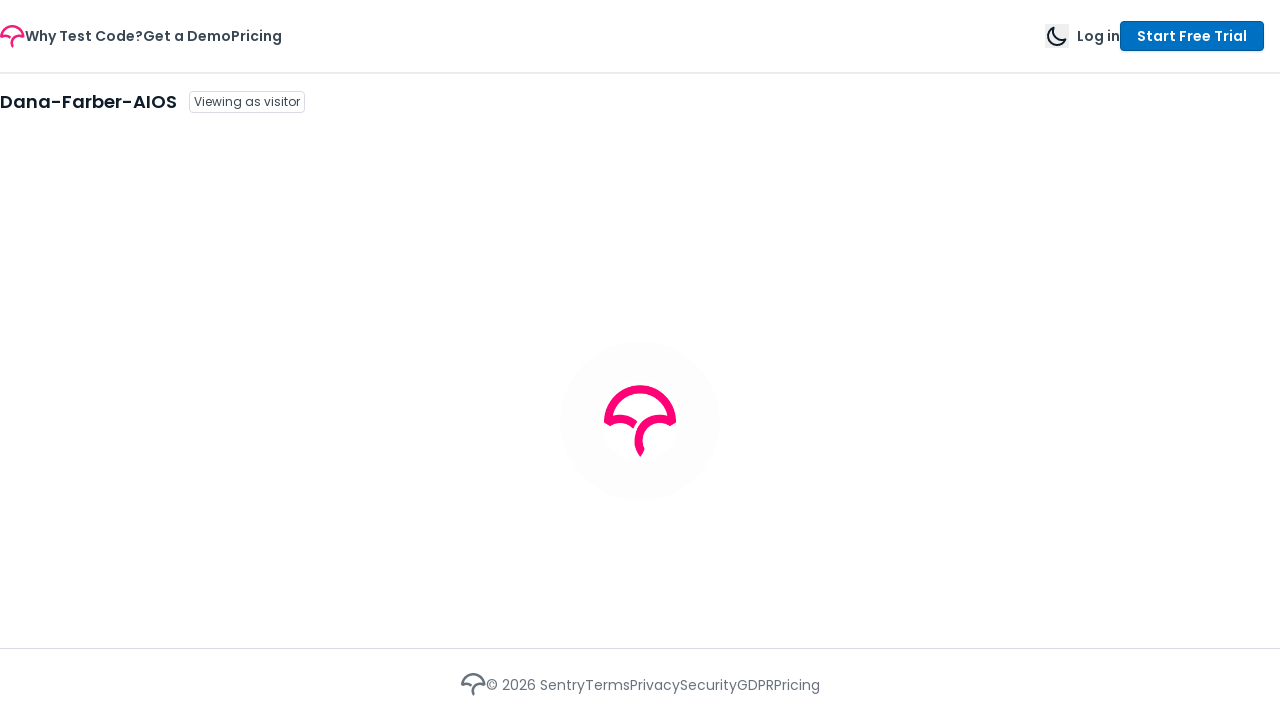

--- FILE ---
content_type: text/javascript
request_url: https://app.codecov.io/assets/comparison.B0BynYNziGqmqnfd1PnyT.js
body_size: -24
content:
import{C as n}from"./commit.DaCkEgFJwBcdevuEXI8dc.js";import"./vendor_recharts.AaI8hraujwamtcBKBFb7b.js";try{let e=typeof window<"u"?window:typeof global<"u"?global:typeof globalThis<"u"?globalThis:typeof self<"u"?self:{},t=new e.Error().stack;t&&(e._sentryDebugIds=e._sentryDebugIds||{},e._sentryDebugIds[t]="95763353-d03d-498f-963c-9968616ee1f4",e._sentryDebugIdIdentifier="sentry-dbid-95763353-d03d-498f-963c-9968616ee1f4")}catch(e){}{let e=typeof window<"u"?window:typeof global<"u"?global:typeof globalThis<"u"?globalThis:typeof self<"u"?self:{};e._sentryModuleMetadata=e._sentryModuleMetadata||{},e._sentryModuleMetadata[new e.Error().stack]=Object.assign({},e._sentryModuleMetadata[new e.Error().stack],{"_sentryBundlerPluginAppKey:gazebo":!0})}const s={SUCCESSFUL_COMPARISON:"Comparison",MISSING_COMPARISON:"MissingComparison",FIRST_PULL_REQUEST:"FirstPullRequest",...n},a={BUNDLE_ANALYSIS:"bundle analysis",COVERAGE:"coverage"};export{s as C,a as R};
//# sourceMappingURL=comparison.B0BynYNziGqmqnfd1PnyT.js.map


--- FILE ---
content_type: text/javascript
request_url: https://app.codecov.io/assets/useRepoConfig.BCDivoy617o8momJ8myB3.js
body_size: 598
content:
import{j as w}from"./vendor_radix_ui.lvujHCrDLHplCXwkimHRb.js";import{l as h,z as o,R as E,d as N,b as j,r as s,A as M}from"./index.CU4vp3cMAWDAh_FbI3AJX.js";import"./vendor_recharts.AaI8hraujwamtcBKBFb7b.js";try{let e=typeof window<"u"?window:typeof global<"u"?global:typeof globalThis<"u"?globalThis:typeof self<"u"?self:{},t=new e.Error().stack;t&&(e._sentryDebugIds=e._sentryDebugIds||{},e._sentryDebugIds[t]="c1120b0f-9c13-4f06-8b1d-48ff5475f0e1",e._sentryDebugIdIdentifier="sentry-dbid-c1120b0f-9c13-4f06-8b1d-48ff5475f0e1")}catch(e){}{let e=typeof window<"u"?window:typeof global<"u"?global:typeof globalThis<"u"?globalThis:typeof self<"u"?self:{};e._sentryModuleMetadata=e._sentryModuleMetadata||{},e._sentryModuleMetadata[new e.Error().stack]=Object.assign({},e._sentryModuleMetadata[new e.Error().stack],{"_sentryBundlerPluginAppKey:gazebo":!0})}const C=o.object({lowerRange:o.number(),upperRange:o.number()}).nullish(),A=o.object({indicationRange:C}).nullish(),S=o.object({__typename:o.literal("Repository"),repositoryConfig:A}),v=o.object({owner:o.object({repository:o.discriminatedUnion("__typename",[S,E,N]).nullable()}).nullable()}),R="\n  query RepoConfig($owner: String!, $repo: String!) {\n    owner(username:$owner) {\n      repository(name:$repo) {\n        __typename\n        ... on Repository {\n          repositoryConfig {\n            indicationRange {\n              lowerRange\n              upperRange\n            }\n          }\n        }\n        ... on NotFoundError {\n          message\n        }\n        ... on OwnerNotActivatedError {\n          message\n        }\n      }\n    }\n  }\n",I=({provider:e,owner:t,repo:d,opts:l})=>h({queryKey:["RepoConfig",e,t,d,R],queryFn:({signal:_})=>j.graphql({provider:e,query:R,signal:_,variables:{owner:t,repo:d}}).then(r=>{var u,c,p,f,y,g,b,m;const a="useRepoConfig",i=v.safeParse(r==null?void 0:r.data);if(!i.success)return s({errorName:"Parsing Error",errorDetails:{callingFn:a,error:i.error}});const n=i.data;return((c=(u=n==null?void 0:n.owner)==null?void 0:u.repository)==null?void 0:c.__typename)==="NotFoundError"?s({errorName:"Not Found Error",errorDetails:{callingFn:a}}):((f=(p=n==null?void 0:n.owner)==null?void 0:p.repository)==null?void 0:f.__typename)==="OwnerNotActivatedError"?s({errorName:"Owner Not Activated",errorDetails:{callingFn:a},data:{detail:w.jsxs("p",{children:["Activation is required to view this repo, please"," ",w.jsx(M,{to:{pageName:"membersTab"},children:"click here "})," to activate your account."]})}}):(m=(b=(g=(y=r==null?void 0:r.data)==null?void 0:y.owner)==null?void 0:g.repository)==null?void 0:b.repositoryConfig)!=null?m:{}}),...!!l&&l});export{A as R,I as u};
//# sourceMappingURL=useRepoConfig.BCDivoy617o8momJ8myB3.js.map


--- FILE ---
content_type: text/javascript
request_url: https://app.codecov.io/assets/useAccountDetails.Df6ar9imWm9eeISRGm8Pf.js
body_size: 841
content:
import{l as o,z as e,r as b,b as c}from"./index.CU4vp3cMAWDAh_FbI3AJX.js";import"./vendor_recharts.AaI8hraujwamtcBKBFb7b.js";try{let n=typeof window<"u"?window:typeof global<"u"?global:typeof globalThis<"u"?globalThis:typeof self<"u"?self:{},l=new n.Error().stack;l&&(n._sentryDebugIds=n._sentryDebugIds||{},n._sentryDebugIds[l]="e8017328-978a-4fbc-a84e-2a1c3f629046",n._sentryDebugIdIdentifier="sentry-dbid-e8017328-978a-4fbc-a84e-2a1c3f629046")}catch(n){}{let n=typeof window<"u"?window:typeof global<"u"?global:typeof globalThis<"u"?globalThis:typeof self<"u"?self:{};n._sentryModuleMetadata=n._sentryModuleMetadata||{},n._sentryModuleMetadata[new n.Error().stack]=Object.assign({},n._sentryModuleMetadata[new n.Error().stack],{"_sentryBundlerPluginAppKey:gazebo":!0})}var d={};const m=e.object({amountDue:e.number().nullable(),amountPaid:e.number().nullable(),amountRemaining:e.number().nullable(),currency:e.string().nullable(),customerAddress:e.string().nullish(),customerEmail:e.any(),customerName:e.string().nullable(),customerShipping:e.any(),created:e.number(),dueDate:e.number().nullish(),footer:e.any(),id:e.string().nullable(),invoicePdf:e.string().nullable(),lineItems:e.array(e.object({amount:e.number().nullable(),currency:e.string().nullable(),description:e.string().nullable(),period:e.object({end:e.number(),start:e.number()}).nullish(),planName:e.string().nullable(),quantity:e.number().nullable()})).nullable(),number:e.string().nullable(),periodEnd:e.number().nullable(),periodStart:e.number().nullable(),status:e.string().nullable(),subtotal:e.number().nullable(),total:e.number()}).nullable(),s=e.object({city:e.string().nullable(),country:e.string().nullable(),line1:e.string().nullable(),line2:e.string().nullable(),postalCode:e.string().nullable(),state:e.string().nullable()}).nullable(),g=e.object({address:s.nullable(),email:e.string().nullable(),name:e.string().nullable(),phone:e.string().nullable()}).nullable(),f=e.object({bankName:e.string(),last4:e.string()}),y=e.object({card:e.object({brand:e.string(),expMonth:e.number(),expYear:e.number(),last4:e.string()}).nullish(),usBankAccount:f.nullish(),billingDetails:g.nullable()}).nullable(),h=e.object({cancelAtPeriodEnd:e.boolean(),collectionMethod:e.string().nullish(),currentPeriodEnd:e.number(),customer:e.object({address:s.nullable(),email:e.string().nullable(),discount:e.object({name:e.string().nullable(),percentOff:e.number().nullable(),durationInMonths:e.number().nullable(),expires:e.number().nullable()}).nullish(),name:e.string().nullable()}).nullable(),defaultPaymentMethod:y.nullable(),latestInvoice:m,taxIds:e.array(e.object({type:e.string(),value:e.string()}).nullish()),trialEnd:e.number().nullable()}).nullable(),p=e.object({activatedStudentCount:e.number(),activatedUserCount:e.number(),checkoutSessionId:e.string().nullable(),delinquent:e.boolean().nullable(),email:e.string().nullable(),inactiveUserCount:e.number(),integrationId:e.number().nullable(),name:e.string().nullable(),nbActivePrivateRepos:e.number().nullable(),planAutoActivate:e.boolean().nullable(),planProvider:e.string().nullable(),repoTotalCredits:e.number(),rootOrganization:e.object({username:e.string().nullish()}).nullable(),scheduleDetail:e.object({scheduledPhase:e.object({quantity:e.number(),plan:e.string(),startDate:e.number(),billingRate:e.string().nullable(),baseUnitPrice:e.number().nullable()}).nullable()}).nullable(),studentCount:e.number(),subscriptionDetail:h,usesInvoice:e.boolean()}).nullish();function D({provider:n,owner:l}){return"/".concat(n,"/").concat(l,"/account-details/")}function j({provider:n,owner:l,signal:t}){const a=D({provider:n,owner:l});return c.get({path:a,provider:n,signal:t})}function P({provider:n,owner:l,opts:t={}}){return o({queryKey:["accountDetails",n,l],queryFn:({signal:a})=>j({provider:n,owner:l,signal:a}).then(r=>{if(d.REACT_APP_ZOD_IGNORE_TESTS==="true")return r;const i="useAccountDetails",u=p.safeParse(r);return u.success?u.data:b({errorName:"Parsing Error",errorDetails:{callingFn:i,error:u.error}})}),...t})}export{P as u};
//# sourceMappingURL=useAccountDetails.Df6ar9imWm9eeISRGm8Pf.js.map


--- FILE ---
content_type: text/javascript
request_url: https://app.codecov.io/assets/index.gyGPRPv6G6nzE2CG_Z76U.js
body_size: 24862
content:
import{j as e}from"./vendor_radix_ui.lvujHCrDLHplCXwkimHRb.js";import{l as B,z as s,F as W,M as z,e as V,g as G,h as D,R as I,d as L,b as O,r as A,A as P,a6 as _e,aR as Ze,a7 as Ee,a8 as Se,a9 as Q,c as k,I as U,aa as Je,W as ke,f as J,Z as be,v as X,i as Oe,m as te,X as Ur,G as me,aB as de,ba as er,aF as bs,E as kr,ai as ys,a1 as ye,y as ie,aI as Or,S as Ir,D as Lr,a2 as Dr,b2 as rr,a0 as sr,a3 as fs,ae as Ce,a as js,bi as vs,aH as Cs,aA as Ae,bg as Br,bh as Hr,ax as Ns}from"./index.CU4vp3cMAWDAh_FbI3AJX.js";import{w as re,r as _,P as H,U as ws,G as dr,V as _s,W as Es,Z as Ss,$ as Fs,a0 as As,a1 as Ps,m as Rs,a2 as $s,a3 as Ts,g as Ms,a4 as ur}from"./vendor_recharts.AaI8hraujwamtcBKBFb7b.js";import qs from"./index.DKQCXekYRPrFHwzXa76-K.js";import{a as Wr,b as Us,g as zr,M as ks,c as Os,e as Vr,O as pr,f as Pe,i as Gr,N as hr,G as Is,S as le,C as Yr}from"./CIStatus.Co_0wDAgPSLSgZMasCQ6w.js";import{R as Kr}from"./comparison.B0BynYNziGqmqnfd1PnyT.js";import{f as he}from"./bundleAnalysis.41FsjXosrfAsoT3vylSxR.js";import{u as T,b as Y,S as Ls,R as Ds}from"./vendor_react_router.DpFkfuf1FDtswzssXEDCv.js";import{g as Bs}from"./gt.NwNDe74Lap5mbKQf7ONrn.js";import{i as ne}from"./isEmpty.DgNH41EEM3YXg-irvzgka.js";import{B as tr,a as nr}from"./BannerHeading.5vFzl-GF3nKxMb2Pl8XOO.js";import{U as Qr,T as Hs,a as Le,L as De,b as Ws,g as zs,d as Vs,D as Gs,q as Ys,P as Ks,e as Qs,F as Xs,u as Zs,t as Js,c as ue,C as et,f as rt,h as st,i as tt,R as nt,S as ot,V as Xr,H as at,j as it}from"./RawFileViewer.BBN9EWZXPS-j9e_kRz00u.js";import{U as or,a as fe,E as se}from"./commit.DaCkEgFJwBcdevuEXI8dc.js";import{u as lt}from"./useAccountDetails.Df6ar9imWm9eeISRGm8Pf.js";import{T as Z}from"./TotalsNumber.DwyOtDVLr9myG1-V-gp63.js";import{c as ct,a as mt}from"./paths.BeskiYSoKYWhcGcp3hFtf.js";import{M as dt}from"./MultiSelect.BbU8ov2RuhpGtrjx4ulfp.js";import{U as ut,M as pt,P as ht}from"./usePrefetchBranchDirEntry.gEzUPzxASmxBwQw-3obtQ.js";import{C as Zr}from"./Checkbox.DQX3QNXkrNzywNW865iQF.js";import{f as ar}from"./dates.2ucURdeFwcBEcNAcGcBxs.js";import{A as Be}from"./Alert.XVrI5QOX7A6NPOt1Lki4c.js";import"./vendor_amplitude.B6yBYaFh-rK4XF1LUTDB-.js";import"./vendor_react.CrxaRkHKbXS6Bva9jrGdX.js";import"./vendor_icons_developer.505Nb8GQoUzpDJQV1tgFM.js";import"./vendor_icons_outline.D76TBv2F1Tsutv83sFmaG.js";import"./vendor_icons_solid.DemUJF1efSlvXMLREmzja.js";import"./vendor_sentry.C5BRBGLmrQQdGW4kdiZc2.js";import"./vendor_lodash.3mvqzekuddV9V5a8mEmnp.js";import"./vendor_date_fns.B3CRFIUvLW9n9QoevRrCX.js";import"./isFinite.B293MoImmXpcfxIRcKCwp.js";import"./useBranches.DKKnXbAVfhjpSYmsfAzvw.js";import"./useBranch.CSr-fzvQWsTjl7nl6hviH.js";import"./useRepoConfig.BCDivoy617o8momJ8myB3.js";try{let r=typeof window<"u"?window:typeof global<"u"?global:typeof globalThis<"u"?globalThis:typeof self<"u"?self:{},o=new r.Error().stack;o&&(r._sentryDebugIds=r._sentryDebugIds||{},r._sentryDebugIds[o]="b46c6dbd-6897-4b33-be4f-47d1ab91e613",r._sentryDebugIdIdentifier="sentry-dbid-b46c6dbd-6897-4b33-be4f-47d1ab91e613")}catch(r){}{let r=typeof window<"u"?window:typeof global<"u"?global:typeof globalThis<"u"?globalThis:typeof self<"u"?self:{};r._sentryModuleMetadata=r._sentryModuleMetadata||{},r._sentryModuleMetadata[new r.Error().stack]=Object.assign({},r._sentryModuleMetadata[new r.Error().stack],{"_sentryBundlerPluginAppKey:gazebo":!0})}const gt=s.object({__typename:s.literal("BundleAnalysisComparison"),bundleChange:s.object({loadTime:s.object({threeG:s.number()}),size:s.object({uncompress:s.number()})})}),xt=s.discriminatedUnion("__typename",[gt,W,z,V,G,D]).nullable(),bt=s.object({__typename:s.literal("Repository"),commit:s.object({bundleAnalysis:s.object({bundleAnalysisCompareWithParent:xt.nullable()}).nullable()}).nullable()}),yt=s.object({owner:s.object({repository:s.discriminatedUnion("__typename",[bt,I,L])}).nullable()}),ft="\nquery CommitBADropdownSummary(\n  $owner: String!\n  $repo: String!\n  $commitid: String!\n) {\n  owner(username: $owner) {\n    repository(name: $repo) {\n      __typename\n      ... on Repository {\n        commit(id: $commitid) {\n          bundleAnalysis {\n            bundleAnalysisCompareWithParent {\n              __typename\n              ... on BundleAnalysisComparison {\n                bundleChange {\n                  loadTime {\n                    threeG\n                  }\n                  size {\n                    uncompress\n                  }\n                }\n              }\n              ... on FirstPullRequest {\n                message\n              }\n              ... on MissingBaseCommit {\n                message\n              }\n              ... on MissingHeadCommit {\n                message\n              }\n              ... on MissingBaseReport {\n                message\n              }\n              ... on MissingHeadReport {\n                message\n              }\n            }\n          }\n        }\n      }\n      ... on NotFoundError {\n        message\n      }\n      ... on OwnerNotActivatedError {\n        message\n      }\n    }\n  }\n}";function jt({provider:r,owner:o,repo:n,commitid:i}){return B({queryKey:["CommitBADropdownSummary",r,o,n,i],queryFn:({signal:c})=>O.graphql({provider:r,query:ft,signal:c,variables:{owner:o,repo:n,commitid:i}}).then(t=>{var m,h,p,g,x,y,f;const l="useCommitBADropdownSummary",d=yt.safeParse(t==null?void 0:t.data);if(!d.success)return A({errorName:"Parsing Error",errorDetails:{callingFn:l,error:d.error}});const a=d.data;return((h=(m=a==null?void 0:a.owner)==null?void 0:m.repository)==null?void 0:h.__typename)==="NotFoundError"?A({errorName:"Not Found Error",errorDetails:{callingFn:l}}):((g=(p=a==null?void 0:a.owner)==null?void 0:p.repository)==null?void 0:g.__typename)==="OwnerNotActivatedError"?A({errorName:"Owner Not Activated",errorDetails:{callingFn:l},data:{detail:e.jsxs("p",{children:["Activation is required to view this repo, please"," ",e.jsx(P,{to:{pageName:"membersTab"},children:"click here "})," to activate your account."]})}}):{commit:(f=(y=(x=a==null?void 0:a.owner)==null?void 0:x.repository)==null?void 0:y.commit)!=null?f:null}})})}const Jr=()=>{var l,d,a,u;const{provider:r,owner:o,repo:n,commit:i}=T(),{data:c}=jt({provider:r,owner:o,repo:n,commitid:i}),t=(d=(l=c==null?void 0:c.commit)==null?void 0:l.bundleAnalysis)==null?void 0:d.bundleAnalysisCompareWithParent;if((t==null?void 0:t.__typename)==="FirstPullRequest")return e.jsxs(e.Fragment,{children:[e.jsx("span",{className:"font-semibold",children:"Bundle report: "}),"once merged to default, your following pull request and commits will include report details ℹ"]});if((t==null?void 0:t.__typename)!=="BundleAnalysisComparison"&&(t!=null&&t.message))return e.jsxs(e.Fragment,{children:[e.jsx("span",{className:"font-semibold",children:"Bundle report: "}),t==null?void 0:t.message.toLowerCase()," ⚠️"]});if((t==null?void 0:t.__typename)==="BundleAnalysisComparison"&&re((u=(a=t==null?void 0:t.bundleChange)==null?void 0:a.size)==null?void 0:u.uncompress)){const m=t.bundleChange.size.uncompress,h=Math.abs(m);return m<0?e.jsxs(e.Fragment,{children:[e.jsx("span",{className:"font-semibold",children:"Bundle report: "}),"changes will decrease total bundle size by"," ",he(h)," ℹ"]}):m>0?e.jsxs(e.Fragment,{children:[e.jsx("span",{className:"font-semibold",children:"Bundle report: "}),"changes will increase total bundle size by ",he(h)," ","ℹ"]}):e.jsxs(e.Fragment,{children:[e.jsx("span",{className:"font-semibold",children:"Bundle report: "}),"bundle size has no change ✅"]})}return e.jsxs(e.Fragment,{children:[e.jsx("span",{className:"font-semibold",children:"Bundle report: "}),"an unknown error occurred ⚠️"]})},vt=s.object({name:s.string(),changeType:s.string(),bundleChange:s.object({loadTime:s.object({threeG:s.number()}),size:s.object({uncompress:s.number()})}),bundleData:s.object({loadTime:s.object({threeG:s.number()}),size:s.object({uncompress:s.number()})})}),Ct=s.object({__typename:s.literal("BundleAnalysisComparison"),bundles:s.array(vt)}),Nt=s.discriminatedUnion("__typename",[Ct,W,z,V,G,D]).nullable(),wt=s.object({__typename:s.literal("Repository"),commit:s.object({bundleAnalysis:s.object({bundleAnalysisCompareWithParent:Nt.nullable()}).nullable()}).nullable()}),_t=s.object({owner:s.object({repository:s.discriminatedUnion("__typename",[wt,I,L])}).nullable()}),Et="\nquery CommitBundleList($owner: String!, $repo: String!, $commitid: String!) {\n  owner(username: $owner) {\n    repository(name: $repo) {\n      __typename\n      ... on Repository {\n        commit(id: $commitid) {\n          bundleAnalysis {\n            bundleAnalysisCompareWithParent {\n              __typename\n              ... on BundleAnalysisComparison {\n                bundles {\n                  name\n                  changeType\n                  bundleChange {\n                    loadTime {\n                      threeG\n                    }\n                    size {\n                      uncompress\n                    }\n                  }\n                  bundleData {\n                    loadTime {\n                      threeG\n                    }\n                    size {\n                      uncompress\n                    }\n                  }\n                }\n              }\n              ... on FirstPullRequest {\n                message\n              }\n              ... on MissingBaseCommit {\n                message\n              }\n              ... on MissingHeadCommit {\n                message\n              }\n              ... on MissingBaseReport {\n                message\n              }\n              ... on MissingHeadReport {\n                message\n              }\n            }\n          }\n        }\n      }\n      ... on NotFoundError {\n        message\n      }\n      ... on OwnerNotActivatedError {\n        message\n      }\n    }\n  }\n}";function es({provider:r,owner:o,repo:n,commitid:i}){return B({queryKey:["CommitBundleList",r,o,n,i],queryFn:({signal:c})=>O.graphql({provider:r,query:Et,signal:c,variables:{owner:o,repo:n,commitid:i}}).then(t=>{var u,m,h,p,g,x,y;const l="useCommitBundleList",d=_t.safeParse(t==null?void 0:t.data);if(!d.success)return A({errorName:"Parsing Error",errorDetails:{callingFn:l,error:d.error}});const a=d.data;return((m=(u=a==null?void 0:a.owner)==null?void 0:u.repository)==null?void 0:m.__typename)==="NotFoundError"?A({errorName:"Not Found Error",errorDetails:{callingFn:l}}):((p=(h=a==null?void 0:a.owner)==null?void 0:h.repository)==null?void 0:p.__typename)==="OwnerNotActivatedError"?A({errorName:"Owner Not Activated",errorDetails:{callingFn:l},data:{detail:e.jsxs("p",{children:["Activation is required to view this repo, please"," ",e.jsx(P,{to:{pageName:"membersTab"},children:"click here "})," to activate your account."]})}}):{commit:(y=(x=(g=a==null?void 0:a.owner)==null?void 0:g.repository)==null?void 0:x.commit)!=null?y:null}})})}const Re=Se(),St=[Re.accessor("name",{header:"Bundle name",cell:r=>r.renderValue()}),Re.accessor("prevSize",{header:"Previous size",cell:r=>he(r.getValue())}),Re.accessor("newSize",{header:"New size",cell:r=>he(r.getValue())}),Re.accessor("change",{header:"Change",cell:r=>{const o=r.getValue();return Bs(o,0)?"+".concat(he(o)):he(o)}})],Ft=()=>{const{provider:r,owner:o,repo:n,commit:i}=T(),{data:c}=es({provider:r,owner:o,repo:n,commitid:i});return _.useMemo(()=>{var t,l,d,a,u,m,h;return((d=(l=(t=c==null?void 0:c.commit)==null?void 0:t.bundleAnalysis)==null?void 0:l.bundleAnalysisCompareWithParent)==null?void 0:d.__typename)!=="BundleAnalysisComparison"?[]:(h=(m=(u=(a=c==null?void 0:c.commit)==null?void 0:a.bundleAnalysis)==null?void 0:u.bundleAnalysisCompareWithParent)==null?void 0:m.bundles)==null?void 0:h.map(p=>({name:p.name,prevSize:p.bundleData.size.uncompress-p.bundleChange.size.uncompress,newSize:p.bundleData.size.uncompress,change:p.bundleChange.size.uncompress}))},[c])},At=()=>{const[r,o]=_.useState([{id:"change",desc:!0}]),n=Ft(),i=_e({data:n,columns:St,state:{sorting:r},onSortingChange:o,getCoreRowModel:Ee(),getSortedRowModel:Ze()});return ne(n)?e.jsx("p",{className:"m-4",children:"No bundles were found in this commit"}):e.jsx("div",{className:"tableui",children:e.jsxs("table",{className:"!border-t-0",children:[e.jsx("thead",{children:i.getHeaderGroups().map(c=>e.jsx("tr",{children:c.headers.map(t=>e.jsx("th",{"data-sortable":t.column.getCanSort(),onClick:t.column.getToggleSortingHandler(),children:e.jsxs("div",{className:k("flex gap-1 items-center",{"flex-row-reverse":t.id!=="name"}),children:[Q(t.column.columnDef.header,t.getContext()),e.jsx("span",{className:"text-ds-blue-darker group-hover/columnheader:opacity-100","data-sort-direction":t.column.getIsSorted(),children:e.jsx(U,{name:"arrowUp",size:"sm"})})]})},t.id))},c.id))}),e.jsx("tbody",{children:i.getRowModel().rows.map(c=>e.jsx("tr",{children:c.getVisibleCells().map(t=>e.jsx("td",{...t.column.id!=="name"?{"data-type":"numeric"}:{},children:Q(t.column.columnDef.cell,t.getContext())},t.id))},c.id))})]})})},Pt=()=>{var t,l,d;const{provider:r,owner:o,repo:n,commit:i}=T(),{data:c}=es({provider:r,owner:o,repo:n,commitid:i});return((d=(l=(t=c==null?void 0:c.commit)==null?void 0:t.bundleAnalysis)==null?void 0:l.bundleAnalysisCompareWithParent)==null?void 0:d.__typename)!=="BundleAnalysisComparison"?null:e.jsx(At,{})},gr=()=>e.jsx("div",{className:"tableui",children:e.jsxs("table",{className:"!border-t-0",children:[e.jsx("thead",{children:e.jsxs("tr",{children:[e.jsx("th",{children:"Bundle name"}),e.jsx("th",{children:e.jsx("div",{className:"flex flex-row-reverse",children:"Previous Size"})}),e.jsx("th",{children:e.jsx("div",{className:"flex flex-row-reverse",children:"New Size"})}),e.jsx("th",{children:e.jsx("div",{className:"flex flex-row-reverse",children:"Change"})})]})}),e.jsx("tbody",{children:e.jsxs("tr",{children:[e.jsx("td",{children:"-"}),e.jsx("td",{children:e.jsx("div",{className:"flex flex-row-reverse",children:"-"})}),e.jsx("td",{children:e.jsx("div",{className:"flex flex-row-reverse",children:"-"})}),e.jsx("td",{children:e.jsx("div",{className:"flex flex-row-reverse",children:"-"})})]})})]})}),Rt=()=>e.jsxs(Je,{children:[e.jsx(tr,{children:e.jsx("h2",{className:"flex justify-center gap-2 font-semibold",children:"Welcome to bundle analysis 🎉"})}),e.jsx(nr,{children:"Once merged to your default branch, Codecov will compare your bundle reports and display the results on pull requests and commits."})]}),$t=s.object({__typename:s.literal("BundleAnalysisReport"),isCached:s.boolean()}),Tt=s.discriminatedUnion("__typename",[$t,s.object({__typename:D.shape.__typename})]),Mt=s.union([s.literal("BundleAnalysisComparison"),W.shape.__typename,z.shape.__typename,J.shape.__typename,G.shape.__typename,D.shape.__typename,V.shape.__typename]),qt=s.object({__typename:s.literal("Repository"),private:s.boolean(),bundleAnalysisEnabled:s.boolean().nullable(),coverageEnabled:s.boolean().nullable(),commit:s.object({commitid:s.string(),compareWithParent:s.object({__typename:s.union([s.literal("Comparison"),W.shape.__typename,z.shape.__typename,V.shape.__typename,J.shape.__typename,G.shape.__typename,D.shape.__typename])}).nullable(),bundleAnalysis:s.object({bundleAnalysisReport:Tt.nullable(),bundleAnalysisCompareWithParent:s.object({__typename:Mt}).nullable()}).nullable()}).nullable()}),Ut=s.object({owner:s.object({isCurrentUserPartOfOrg:s.boolean(),repository:s.discriminatedUnion("__typename",[qt,I,L]).nullable()}).nullable()}),xr="\nquery CommitPageData($owner: String!, $repo: String!, $commitId: String!) {\n  owner(username: $owner) {\n    isCurrentUserPartOfOrg\n    repository(name: $repo) {\n      __typename\n      ... on Repository {\n        private\n        bundleAnalysisEnabled\n        coverageEnabled\n        commit(id: $commitId) {\n          commitid\n          compareWithParent {\n            __typename\n          }\n          bundleAnalysis {\n            bundleAnalysisReport {\n              __typename\n              ... on BundleAnalysisReport {\n                isCached\n              }\n            }\n            bundleAnalysisCompareWithParent {\n              __typename\n            }\n          }\n        }\n      }\n      ... on NotFoundError {\n        message\n      }\n      ... on OwnerNotActivatedError {\n        message\n      }\n    }\n  }\n}\n",Ie=({provider:r,owner:o,repo:n,commitId:i})=>ke({queryKey:["CommitPageData",r,o,n,i,xr],queryFn:({signal:c})=>O.graphql({provider:r,query:xr,signal:c,variables:{provider:r,owner:o,repo:n,commitId:i}}).then(t=>{var x,y,f,b,v,C,E,N,S,F,j,w,R,$,M,q,K,ee;const l="CommitPageDataQueryOpts",d=Ut.safeParse(t==null?void 0:t.data);if(!d.success)return A({errorName:"Parsing Error",errorDetails:{callingFn:l,error:d.error}});const{data:a}=d;if(((y=(x=a==null?void 0:a.owner)==null?void 0:x.repository)==null?void 0:y.__typename)==="NotFoundError")return A({errorName:"Not Found Error",errorDetails:{callingFn:l}});if(((b=(f=a==null?void 0:a.owner)==null?void 0:f.repository)==null?void 0:b.__typename)==="OwnerNotActivatedError")return A({errorName:"Owner Not Activated",errorDetails:{callingFn:l},data:{detail:e.jsxs("p",{children:["Activation is required to view this repo, please"," ",e.jsx(P,{to:{pageName:"membersTab"},children:"click here "})," to activate your account."]})}});const u=(C=(v=a==null?void 0:a.owner)==null?void 0:v.isCurrentUserPartOfOrg)!=null?C:null,m=(S=(N=(E=a==null?void 0:a.owner)==null?void 0:E.repository)==null?void 0:N.private)!=null?S:null,h=(w=(j=(F=a==null?void 0:a.owner)==null?void 0:F.repository)==null?void 0:j.bundleAnalysisEnabled)!=null?w:null,p=(M=($=(R=a==null?void 0:a.owner)==null?void 0:R.repository)==null?void 0:$.coverageEnabled)!=null?M:null,g=(ee=(K=(q=a==null?void 0:a.owner)==null?void 0:q.repository)==null?void 0:K.commit)!=null?ee:null;return{isCurrentUserPartOfOrg:u,private:m,bundleAnalysisEnabled:h,coverageEnabled:p,commit:g}})}),kt=()=>e.jsx("div",{className:"flex flex-1 justify-center",children:e.jsx(X,{})}),br=({bundleCompareType:r,hasCachedBundle:o})=>r==="FirstPullRequest"?e.jsxs(e.Fragment,{children:[e.jsx(Rt,{}),e.jsx(gr,{})]}):r!=="BundleAnalysisComparison"?e.jsxs(e.Fragment,{children:[e.jsx(Wr,{errorType:r,reportType:Kr.BUNDLE_ANALYSIS}),e.jsx(gr,{})]}):e.jsxs(e.Fragment,{children:[o?e.jsx(Us,{}):null,e.jsx(_.Suspense,{fallback:e.jsx(kt,{}),children:e.jsx(Pt,{})})]}),yr=()=>{var d,a,u,m,h,p,g,x,y;const{provider:r,owner:o,repo:n,commit:i}=T(),{data:c}=be(Ie({provider:r,owner:o,repo:n,commitId:i})),t=(u=(a=(d=c==null?void 0:c.commit)==null?void 0:d.bundleAnalysis)==null?void 0:a.bundleAnalysisCompareWithParent)==null?void 0:u.__typename;let l=!1;return((p=(h=(m=c==null?void 0:c.commit)==null?void 0:m.bundleAnalysis)==null?void 0:h.bundleAnalysisReport)==null?void 0:p.__typename)==="BundleAnalysisReport"&&(l=(y=(x=(g=c==null?void 0:c.commit)==null?void 0:g.bundleAnalysis)==null?void 0:x.bundleAnalysisReport)==null?void 0:y.isCached),c!=null&&c.coverageEnabled&&(c!=null&&c.bundleAnalysisEnabled)?e.jsx(br,{bundleCompareType:t,hasCachedBundle:l}):e.jsxs(e.Fragment,{children:[e.jsx("p",{className:"flex w-full items-center gap-2 bg-ds-gray-primary px-2 py-4 text-base",children:e.jsx(Jr,{})}),e.jsx(br,{bundleCompareType:t,hasCachedBundle:l})]})},qe=s.object({coverage:s.number().nullable()}),Ot=s.object({headName:s.string().nullable(),patchCoverage:qe.nullable(),baseCoverage:qe.nullable(),headCoverage:qe.nullable()}).nullable(),It=s.discriminatedUnion("__typename",[s.object({__typename:s.literal("ImpactedFiles"),results:s.array(Ot).nullable()}),s.object({__typename:s.literal("UnknownFlags"),message:s.string()})]),Lt=s.object({__typename:s.literal("Comparison"),state:s.string(),indirectChangedFilesCount:s.number(),directChangedFilesCount:s.number(),patchTotals:qe.nullable(),impactedFiles:It}),Dt=s.discriminatedUnion("__typename",[Lt,W,z,V,J,G,D]).nullable(),Bt=s.object({__typename:s.literal("Repository"),commit:s.object({compareWithParent:Dt.nullable()}).nullable()}),Ht=s.object({owner:s.object({repository:s.discriminatedUnion("__typename",[Bt,I,L])}).nullable()}),fr="\nquery CompareTotals(\n  $owner: String!\n  $repo: String!\n  $commitid: String!\n  $filters: ImpactedFilesFilters\n) {\n  owner(username: $owner) {\n    repository(name: $repo) {\n      __typename\n      ... on Repository {\n        commit(id: $commitid) {\n          compareWithParent {\n            __typename\n            ... on Comparison {\n              state\n              indirectChangedFilesCount\n              directChangedFilesCount\n              patchTotals {\n                coverage: percentCovered\n              }\n              impactedFiles(filters: $filters) {\n                __typename\n                ... on ImpactedFiles {\n                  results {\n                    headName\n                    patchCoverage {\n                      coverage: percentCovered\n                    }\n                    baseCoverage {\n                      coverage: percentCovered\n                    }\n                    headCoverage {\n                      coverage: percentCovered\n                    }\n                  }\n                }\n                ... on UnknownFlags {\n                  message\n                }\n              }\n            }\n            ... on FirstPullRequest {\n              message\n            }\n            ... on MissingBaseCommit {\n              message\n            }\n            ... on MissingHeadCommit {\n              message\n            }\n            ... on MissingComparison {\n              message\n            }\n            ... on MissingBaseReport {\n              message\n            }\n            ... on MissingHeadReport {\n              message\n            }\n          }\n        }\n      }\n      ... on NotFoundError {\n        message\n      }\n      ... on OwnerNotActivatedError {\n        message\n      }\n    }\n  }\n}";function Wt({provider:r,owner:o,repo:n,commitid:i,filters:c={},opts:t}){return B({queryKey:["impactedFiles",r,o,n,i,fr,c],queryFn:({signal:l})=>O.graphql({provider:r,query:fr,signal:l,variables:{owner:o,repo:n,commitid:i,filters:c}}).then(d=>{var h,p,g,x;const a="useCompareTotals",u=Ht.safeParse(d==null?void 0:d.data);if(!u.success)return A({errorName:"Parsing Error",errorDetails:{callingFn:a,error:u.error}});const m=u.data;return((p=(h=m==null?void 0:m.owner)==null?void 0:h.repository)==null?void 0:p.__typename)==="NotFoundError"?A({errorName:"Not Found Error",errorDetails:{callingFn:a}}):((x=(g=m==null?void 0:m.owner)==null?void 0:g.repository)==null?void 0:x.__typename)==="OwnerNotActivatedError"?A({errorName:"Owner Not Activated",errorDetails:{callingFn:a},data:{detail:e.jsxs("p",{children:["Activation is required to view this repo, please"," ",e.jsx(P,{to:{pageName:"membersTab"},children:"click here "})," to activate your account."]})}}):m}),...!!t&&t})}const ge=s.object({coverage:s.number().nullable()}),zt=s.nativeEnum(or),Vt=s.nativeEnum(fe),Gt=s.nativeEnum(se),Yt=s.object({errorCode:Gt.nullable()}),Kt=s.object({edges:s.array(s.object({node:Yt}).nullable())}),Qt=s.object({id:s.number().nullable(),state:Vt,provider:s.string().nullable(),createdAt:s.string(),updatedAt:s.string(),flags:s.array(s.string()).nullish(),jobCode:s.string().nullable(),downloadUrl:s.string(),ciUrl:s.string().nullable(),uploadType:zt,buildCode:s.string().nullable(),name:s.string().nullable(),errors:Kt.nullable()}),Xt=s.object({edges:s.array(s.object({node:Qt}).nullable())}),Zt=s.object({headName:s.string().nullable(),patchCoverage:ge.nullable(),baseCoverage:ge.nullable(),headCoverage:ge.nullable()}).nullable(),Jt=s.object({__typename:s.literal("ImpactedFiles"),results:s.array(Zt.nullable()).nullable()}),en=s.discriminatedUnion("__typename",[Jt,Qr]),rn=s.object({__typename:s.literal("Comparison"),indirectChangedFilesCount:s.number(),directChangedFilesCount:s.number(),state:s.string(),patchTotals:ge.nullable(),impactedFiles:en}),sn=s.discriminatedUnion("__typename",[rn,W,z,V,J,G,D]),tn=s.object({coverageAnalytics:s.object({totals:ge.nullable()}).nullable(),state:s.string().nullable(),commitid:s.string(),pullId:s.number().nullable(),branchName:s.string().nullable(),createdAt:s.string(),author:s.object({username:s.string().nullable()}).nullable(),uploads:Xt.nullable(),message:s.string().nullable(),ciPassed:s.boolean().nullable(),parent:s.object({commitid:s.string(),coverageAnalytics:s.object({totals:ge.nullable()}).nullable()}).nullable(),compareWithParent:sn.nullable()}),nn=s.object({__typename:s.literal("Repository"),commit:tn.nullable()}),on=s.object({owner:s.object({repository:s.discriminatedUnion("__typename",[nn,I,L])}).nullable()}),jr="\nquery Commit(\n  $owner: String!\n  $repo: String!\n  $commitid: String!\n  $filters: ImpactedFilesFilters\n  $isTeamPlan: Boolean!\n) {\n  owner(username: $owner) {\n    repository(name: $repo) {\n      __typename\n      ... on Repository {\n        commit(id: $commitid) {\n          coverageAnalytics {\n            totals {\n              coverage: percentCovered # Absolute coverage of the commit\n            }\n          }\n          state\n          commitid\n          pullId\n          branchName\n          createdAt\n          author {\n            username\n          }\n          uploads {\n            edges {\n              node {\n                id\n                state\n                provider\n                createdAt\n                updatedAt\n                flags @skip(if: $isTeamPlan)\n                jobCode\n                downloadUrl\n                ciUrl\n                uploadType\n                buildCode\n                name\n                errors {\n                  edges {\n                    node {\n                      errorCode\n                    }\n                  }\n                }\n              }\n            }\n          }\n          message\n          ciPassed\n          parent {\n            commitid # commitid of the parent, used for the comparison\n            coverageAnalytics {\n              totals {\n                coverage: percentCovered # coverage of the parent\n              }\n            }\n          }\n          compareWithParent {\n            __typename\n            ... on Comparison {\n              indirectChangedFilesCount\n              directChangedFilesCount\n              state\n              patchTotals {\n                coverage: percentCovered\n              }\n              impactedFiles(filters: $filters) {\n                __typename\n                ... on ImpactedFiles {\n                  results {\n                    patchCoverage {\n                      coverage: percentCovered\n                    }\n                    headName\n                    baseCoverage {\n                      coverage: percentCovered\n                    }\n                    headCoverage {\n                      coverage: percentCovered\n                    }\n                  }\n                }\n                ... on UnknownFlags {\n                  message\n                }\n              }\n            }\n            ... on FirstPullRequest {\n              message\n            }\n            ... on MissingBaseCommit {\n              message\n            }\n            ... on MissingHeadCommit {\n              message\n            }\n            ... on MissingComparison {\n              message\n            }\n            ... on MissingBaseReport {\n              message\n            }\n            ... on MissingHeadReport {\n              message\n            }\n          }\n        }\n      }\n      ... on NotFoundError {\n        message\n      }\n      ... on OwnerNotActivatedError {\n        message\n      }\n    }\n  }\n}";function Fe({provider:r,owner:o,repo:n,commitid:i,filters:c={},refetchInterval:t=2e3,isTeamPlan:l=!1}){var h,p,g,x,y,f;const d=Oe(),a=["commit",r,o,n,i,jr,c,l],u=B({queryKey:a,queryFn:({signal:b})=>O.graphql({provider:r,query:jr,signal:b,variables:{provider:r,owner:o,repo:n,commitid:i,filters:c,isTeamPlan:l}}).then(v=>{var w,R,$,M,q,K,ee,je,oe;const C="useCommit",E=on.safeParse(v==null?void 0:v.data);if(!E.success)return A({errorName:"Parsing Error",errorDetails:{callingFn:C,error:E.error}});const N=E.data;if(((R=(w=N==null?void 0:N.owner)==null?void 0:w.repository)==null?void 0:R.__typename)==="NotFoundError")return A({errorName:"Not Found Error",errorDetails:{callingFn:C}});if(((M=($=N==null?void 0:N.owner)==null?void 0:$.repository)==null?void 0:M.__typename)==="OwnerNotActivatedError")return A({errorName:"Owner Not Activated",errorDetails:{callingFn:C},data:{detail:e.jsxs("p",{children:["Activation is required to view this repo, please"," ",e.jsx(P,{to:{pageName:"membersTab"},children:"click here "})," to activate your account."]})}});const S=(K=(q=N==null?void 0:N.owner)==null?void 0:q.repository)==null?void 0:K.commit,F=(oe=(je=(ee=N==null?void 0:N.owner)==null?void 0:ee.repository)==null?void 0:je.commit)==null?void 0:oe.uploads,j=[];return te(F).forEach(ve=>{if(ve===null)return;const xs=te(ve.errors);j.push({...ve,errors:xs})}),S?{commit:{...S,uploads:j}}:{commit:null}})});let m=!1;return((g=(p=(h=u==null?void 0:u.data)==null?void 0:h.commit)==null?void 0:p.compareWithParent)==null?void 0:g.__typename)==="Comparison"&&(m=((f=(y=(x=u==null?void 0:u.data)==null?void 0:x.commit)==null?void 0:y.compareWithParent)==null?void 0:f.state)==="pending"),Wt({provider:r,owner:o,repo:n,commitid:i,filters:c,opts:{refetchInterval:t,enabled:m,onSuccess:b=>{var E,N,S,F,j,w;let v;((N=(E=b==null?void 0:b.owner)==null?void 0:E.repository)==null?void 0:N.__typename)==="Repository"&&(v=(j=(F=(S=b==null?void 0:b.owner)==null?void 0:S.repository)==null?void 0:F.commit)==null?void 0:j.compareWithParent);const C={...u==null?void 0:u.data,commit:{...(w=u==null?void 0:u.data)==null?void 0:w.commit,compareWithParent:v}};d.setQueryData(a,C)}}}),u}const an="\nquery CommitErrors($owner: String!, $repo: String!, $commitid: String!) {\n  owner(username: $owner) {\n    repository (name: $repo) {\n      __typename\n      ... on Repository {\n        commit(id: $commitid) {\n          yamlErrors: errors(errorType: YAML_ERROR){\n            edges {\n                node {\n                    errorCode\n                }\n            }\n          }\n          botErrors: errors(errorType: BOT_ERROR){\n            edges {\n                node {\n                    errorCode\n                }\n            }\n          }\n        }\n      }\n      ... on NotFoundError {\n        message\n      }\n      ... on OwnerNotActivatedError {\n        message\n      }\n    }\n  }\n}\n",vr=s.object({node:s.object({errorCode:s.string()})}),ln=s.object({__typename:s.literal("Repository"),commit:s.object({yamlErrors:s.object({edges:s.array(vr.nullable())}).nullish(),botErrors:s.object({edges:s.array(vr.nullable())}).nullish()}).nullable()}),cn=s.object({owner:s.object({repository:s.discriminatedUnion("__typename",[ln,I,L]).nullable()}).nullable()});function ir(){const{provider:r,owner:o,repo:n,commit:i}=T();return B({queryKey:["CommitErrors",r,o,n,i],queryFn:({signal:c})=>O.graphql({provider:r,query:an,signal:c,variables:{owner:o,repo:n,commitid:i}}).then(t=>{var u,m,h,p,g,x,y,f,b,v;const l="useCommitErrors",d=cn.safeParse(t==null?void 0:t.data);if(!d.success)return A({errorName:"Parsing Error",errorDetails:{callingFn:l,error:d.error}});const a=d.data;return((m=(u=a==null?void 0:a.owner)==null?void 0:u.repository)==null?void 0:m.__typename)==="NotFoundError"?A({errorName:"Not Found Error",errorDetails:{callingFn:l}}):((p=(h=a==null?void 0:a.owner)==null?void 0:h.repository)==null?void 0:p.__typename)==="OwnerNotActivatedError"?A({errorName:"Owner Not Activated",errorDetails:{callingFn:l},data:{detail:e.jsxs("p",{children:["Activation is required to view this repo, please"," ",e.jsx(P,{to:{pageName:"membersTab"},children:"click here "})," to activate your account."]})}}):{yamlErrors:te((y=(x=(g=a==null?void 0:a.owner)==null?void 0:g.repository)==null?void 0:x.commit)==null?void 0:y.yamlErrors)||[],botErrors:te((v=(b=(f=a==null?void 0:a.owner)==null?void 0:f.repository)==null?void 0:b.commit)==null?void 0:v.botErrors)||[]}})})}const $e=Object.freeze({Github:"GitHub",Gitlab:"GitLab",Bitbucket:"Bitbucket"});function rs(){const{owner:r,provider:o}=T(),{data:n}=lt({provider:o,owner:r}),i=Ur(o),c=(n==null?void 0:n.integrationId)&&i===$e.Github,t=!(n!=null&&n.integrationId)&&i===$e.Github,l=i===$e.Bitbucket,d=i===$e.Gitlab;return{ghWithNoApp:t,bbProvider:l,glProvider:d,ghWithApp:c}}const mn=()=>{const{ghWithNoApp:r,bbProvider:o,glProvider:n,ghWithApp:i}=rs();if(r)return e.jsxs("p",{children:["The bot posts the coverage report comment on pull requests. If you're using GitHub, the best way to integrate with Codecov.io is to Install"," ",e.jsx(P,{to:{pageName:"codecovGithubAppSelectTarget"},children:"Codecov's GitHub App."})]});if(n)return e.jsx("p",{children:"The bot posts the coverage report comment on merge request; since the bot is missing the report will not be visible."});if(o)return e.jsx("p",{children:"The bot posts the coverage report comment on pull requests; since the bot is missing the report will not be visible."});if(i)return e.jsx("p",{children:"Please uninstall and reinstall the GH app to successfully sync Codecov with your account."})},dn=()=>{const{ghWithApp:r}=rs();return r?e.jsx("p",{className:"font-semibold",children:"There was an issue with the GitHub app"}):e.jsxs("p",{className:"font-semibold",children:[e.jsx(P,{to:{pageName:"teamBot"},children:"Team bot"})," is missing"]})};function ss({botErrorsCount:r}){return r===0?null:e.jsxs(Je,{variant:"warning",children:[e.jsx(tr,{children:e.jsx(dn,{})}),e.jsx(nr,{children:e.jsx(mn,{})})]})}ss.propTypes={botErrorsCount:H.number};function un({compareWithParent:r,totals:o,parent:n,state:i,commitid:c}){var u,m,h;const t=(u=r==null?void 0:r.patchTotals)==null?void 0:u.coverage,l=re(t)?t:Number.NaN,d=o==null?void 0:o.coverage,a=(h=(m=n==null?void 0:n.coverageAnalytics)==null?void 0:m.totals)==null?void 0:h.coverage;return{headCoverage:d,patchCoverage:l,changeCoverage:d-a,headCommitId:c,parentCommitId:n==null?void 0:n.commitid,state:i}}function pn(){var m,h,p,g,x,y;const{provider:r,owner:o,repo:n,commit:i}=T(),{data:c}=Fe({provider:r,owner:o,repo:n,commitid:i}),t=(m=c==null?void 0:c.commit)==null?void 0:m.compareWithParent,l=(p=(h=c==null?void 0:c.commit)==null?void 0:h.coverageAnalytics)==null?void 0:p.totals,d=(g=c==null?void 0:c.commit)==null?void 0:g.parent,a=(x=c==null?void 0:c.commit)==null?void 0:x.state,u=(y=c==null?void 0:c.commit)==null?void 0:y.commitid;return _.useMemo(()=>un({compareWithParent:t,totals:l,parent:d,state:a,commitid:u}),[t,l,d,a,u])}const hn=({headCommitId:r,parentCommitId:o,state:n,flags:i})=>(n==null?void 0:n.toUpperCase())===fe.error?[{name:"error",value:e.jsxs("p",{className:"max-w-sm border-l border-ds-gray-secondary pl-4 text-sm leading-5 text-ds-gray-quinary",children:["There is an error processing the coverage reports. Common issues are"," ",e.jsx(P,{hook:"documentation for fixing paths",isExternal:!0,href:"https://docs.codecov.com/docs/fixing-paths",children:"files paths"}),", empty files or expired reports. See error"," ",e.jsx(P,{hook:"documentation for commit errors",isExternal:!0,href:"https://docs.codecov.com/docs/error-reference",children:"reference"})," ","page for additional troubleshooting to resolve error."]})}]:[{name:"source",title:"Source",value:r&&o?e.jsxs("p",{className:"text-sm text-ds-gray-octonary",children:["This commit"," ",e.jsx("span",{className:"font-mono font-semibold",children:r==null?void 0:r.slice(0,7)})," ","compared to"," ",e.jsx(P,{to:{pageName:"commit",options:{commit:o,queryParams:{flags:i}}},children:o==null?void 0:o.slice(0,7)})," "]}):e.jsx("div",{})}],gn=({headCoverage:r,headCommitId:o,patchCoverage:n,changeCoverage:i})=>[{name:"head",title:e.jsxs(e.Fragment,{children:[e.jsx("span",{children:"HEAD"}),o&&e.jsx("span",{className:"text-ds-gray-octonary",children:o.slice(0,7)})]}),value:e.jsx(Z,{value:r,large:!0,plain:!0})},{name:"patch",title:"Patch",value:e.jsx(Z,{value:n,large:!0,plain:!0})},{name:"change",title:"Change",value:e.jsx(Z,{value:i,showChange:!0,large:!0,"data-testid":"change-value"})}];function xn(){var p;const r=Y(),o=me.parse(r.search,{ignoreQueryPrefix:!0,depth:1}),n=(p=o==null?void 0:o.flags)!=null?p:[],{headCoverage:i,headCommitId:c,parentCommitId:t,changeCoverage:l,patchCoverage:d,state:a}=pn(),u=gn({headCoverage:i,headCommitId:c,patchCoverage:d,changeCoverage:l}),m=hn({headCommitId:c,parentCommitId:t,state:a,flags:n}),h=[...u,...m];return e.jsx("div",{className:"border-b border-ds-gray-secondary pb-4",children:e.jsx(zr,{fields:h})})}const bn=[{name:"head",title:e.jsxs(e.Fragment,{children:[e.jsx("span",{children:"HEAD"}),e.jsx("div",{className:"w-4"})]}),value:e.jsx("div",{className:"mt-1 h-6 pt-0.5",children:e.jsx("div",{className:"h-4 w-20 animate-pulse rounded-full bg-ds-gray-tertiary"})})},{name:"patch",title:"Patch",value:e.jsx("div",{className:"mt-1 h-6 pt-0.5",children:e.jsx("div",{className:"h-4 w-20 animate-pulse rounded-full bg-ds-gray-tertiary"})})},{name:"change",title:"Change",value:e.jsx("div",{className:"mt-1 h-6 pt-0.5",children:e.jsx("div",{className:"h-4 w-20 animate-pulse rounded-full bg-ds-gray-tertiary"})})},{name:"source",title:"Source",value:e.jsx("div",{className:"mt-1 h-6 pt-0.5",children:e.jsx("div",{className:"h-4 w-32 animate-pulse rounded-full bg-ds-gray-tertiary"})})}];function yn(){return e.jsx("div",{className:"border-b border-ds-gray-secondary pb-4",children:e.jsx(zr,{fields:bn})})}function ts({commitSha:r,indirectChangedFilesCount:o,directChangedFilesCount:n}){var y;const{provider:i,owner:c,repo:t}=T(),l=Y(),{data:d}=de({owner:c,provider:i}),{data:a}=er(),u=!((y=a==null?void 0:a.repository)!=null&&y.private&&d),m=me.parse(l.search,{ignoreQueryPrefix:!0,depth:1});let h;Object.keys(m).length>0&&(h=ws(m,["search"]));const p=l.pathname.includes("/".concat(i,"/").concat(ct({owner:c,repo:t,commitSha:r}))),g=l.pathname.includes("/".concat(i,"/").concat(mt({owner:c,repo:t,commitSha:r})));let x;return(p||g)&&(x={pathname:"/".concat(i,"/").concat(c,"/").concat(t,"/commit/").concat(r,"/tree")}),e.jsx(bs,{tabs:[{pageName:"commit",children:e.jsxs(e.Fragment,{children:["Files changed",e.jsx("sup",{className:"text-xs",children:n})]}),options:{commit:r,queryParams:h},exact:!0},...u?[{pageName:"commitIndirectChanges",options:{commit:r,queryParams:h},children:e.jsxs(e.Fragment,{children:["Indirect changes",e.jsx("sup",{className:"text-xs",children:o})]})}]:[],{pageName:"commitTreeView",children:"File explorer",options:{commit:r,queryParams:h},location:x}]})}ts.propTypes={commitSha:H.string,indirectChangedFilesCount:H.number,directChangedFilesCount:H.number};function ns({erroredUploads:r}){return!ne(r)&&e.jsxs("div",{className:"mt-4",children:[e.jsx("p",{className:"font-semibold",children:"No coverage data is available due to incomplete uploads on the first attempt."}),e.jsx("p",{className:"mb-5",children:"To receive coverage data, ensure your coverage data is accurate and then open a new commit."}),e.jsx("p",{children:"Note: this page will not reflect the latest results, even if you have re-run all jobs successfully or have merged this commit."})]})}ns.propTypes={erroredUploads:H.object.isRequired};const fn=()=>e.jsxs(Je,{children:[e.jsx(tr,{children:e.jsx("h2",{className:"flex justify-center gap-2 font-semibold",children:"Welcome to Codecov 🎉"})}),e.jsx(nr,{children:"Once merged to your default branch, Codecov will compare your coverage reports and display the results on pull requests and commits."})]}),jn=s.object({__typename:s.literal("Repository"),commit:s.object({coverageAnalytics:s.object({components:s.array(s.object({name:s.string()}))}).nullable()}).nullable()}),vn=s.object({owner:s.object({repository:s.discriminatedUnion("__typename",[jn,I,L]).nullable()}).nullable()}),Cr="\n  query CommitComponents(\n    $owner: String!\n    $repo: String!\n    $commitId: String!\n    $filters: ComponentsFilters\n  ) {\n    owner(username: $owner) {\n      repository(name: $repo) {\n        __typename\n        ... on Repository {\n          commit(id: $commitId) {\n            coverageAnalytics {\n              components (filters: $filters) {\n                name\n              }\n            }\n          }\n        }\n        ... on NotFoundError {\n          message\n        }\n        ... on OwnerNotActivatedError {\n          message\n        }\n      }\n    }\n  }\n";function Cn({filters:r,options:o}={}){const{provider:n,owner:i,repo:c,commit:t}=T();return B({queryKey:["CommitComponents",n,i,c,t,Cr,r],queryFn:({signal:l})=>O.graphql({provider:n,query:Cr,signal:l,variables:{provider:n,owner:i,repo:c,filters:r,commitId:t}}).then(d=>{var h,p,g,x,y,f,b,v;const a="useCommitComponents",u=vn.safeParse(d==null?void 0:d.data);if(!u.success)return A({errorName:"Parsing Error",errorDetails:{callingFn:a,error:u.error}});const m=u.data;return((p=(h=m==null?void 0:m.owner)==null?void 0:h.repository)==null?void 0:p.__typename)==="NotFoundError"?A({errorName:"Not Found Error",errorDetails:{callingFn:a}}):((x=(g=m==null?void 0:m.owner)==null?void 0:g.repository)==null?void 0:x.__typename)==="OwnerNotActivatedError"?A({errorName:"Owner Not Activated",errorDetails:{callingFn:a},data:{detail:e.jsxs("p",{children:["Activation is required to view this repo, please"," ",e.jsxs(P,{to:{pageName:"membersTab"},hook:"activate-user",isExternal:!1,children:["click here"," "]})," ","to activate your account."]})}}):{components:(v=(b=(f=(y=m==null?void 0:m.owner)==null?void 0:y.repository)==null?void 0:f.commit)==null?void 0:b.coverageAnalytics)==null?void 0:v.components}}),...o})}const Nn={search:"",components:[]};function wn(){const{params:r,updateParams:o}=kr(Nn),[n,i]=_.useState(""),[c,t]=_.useState(r==null?void 0:r.components),{data:l,isLoading:d}=Cn({options:{suspense:!1}}),a=_.useMemo(()=>l==null?void 0:l.components,[l]),u=_.useMemo(()=>{var h;const m=new Set;(h=r==null?void 0:r.components)==null||h.forEach(p=>m.add(p)),ys(a)||a==null||a.forEach(p=>m.add(p==null?void 0:p.name));try{const p=new RegExp(n,"i");return Array.from(m).filter(g=>p.test(g))}catch(p){return Array.from(m).filter(g=>g.toLowerCase().includes(n.toLowerCase()))}},[r,n,a]);return!(a!=null&&a.length)&&!d&&!n?null:e.jsx("div",{className:"w-full sm:w-52",children:e.jsx(dt,{disabled:!1,dataMarketing:"coverage-tab-component-multi-select",hook:"coverage-tab-component-multi-select",ariaName:"Select components to show",items:[...u],resourceName:"component",isLoading:d,selectedItemsOverride:c,onChange:m=>{t(m),o({components:m})},onSearch:m=>i(m),renderSelected:m=>e.jsxs("span",{className:"flex items-center gap-2",children:[e.jsx(U,{variant:"solid",name:"database"}),m.length===0?"All components":e.jsxs("span",{className:"sm:text-xs",children:[m.length," selected components"]})]})})})}function xe({showHitCount:r=!0,noBottomBorder:o=!1}){const{provider:n,owner:i,repo:c}=T(),{data:t}=ye({provider:n,owner:i,repo:c}),{data:l}=de({provider:n,owner:i}),d=l&&(t==null?void 0:t.private),a=k("flex w-full flex-1 flex-wrap items-start gap-2 bg-ds-container sm:flex-row sm:items-center md:mb-1 lg:w-auto lg:flex-none","border-ds-gray-tertiary",{"border-b-0 pb-1":o,"border-b pb-2":!o});return e.jsxs("div",{className:a,children:[e.jsxs("div",{className:"flex gap-2 pt-2",children:[e.jsx(Hs,{showHitCount:r}),e.jsx(Le,{coverage:De.UNCOVERED}),e.jsx(Le,{coverage:De.PARTIAL}),e.jsx(Le,{coverage:De.COVERED})]}),e.jsx("div",{className:"ml-auto flex w-full flex-wrap items-center justify-end gap-2 md:mt-2 md:w-auto",children:!d&&e.jsxs(e.Fragment,{children:[e.jsx(Ws,{commitDetailView:!0}),e.jsx(wn,{})]})})]})}function _n(r,o){return Vs(r,r.length-o-1).join("/")}function lr(){const{repo:r,path:o,commit:n}=T(),i=Y(),c=_.useMemo(()=>me.parse(i.search,{ignoreQueryPrefix:!0,depth:1}),[i.search]);return{treePaths:_.useMemo(()=>{let l;Object.keys(c).length>0&&(l=c);const d=zs(o),a=d==null?void 0:d.map((m,h)=>({pageName:"commitTreeView",text:m,options:{tree:_n(d,h),commit:n,queryParams:l}}));return[{pageName:"commitTreeView",text:r,options:{commit:n,queryParams:l}},...a]},[n,r,c,o])}}const En=s.object({indicationRange:s.object({upperRange:s.number(),lowerRange:s.number()}).nullable()}),Sn=s.object({__typename:s.literal("PathContents"),results:s.array(ht)}),Fn=s.discriminatedUnion("__typename",[Sn,ut,pt,D,Qr]),An=s.object({__typename:s.literal("Repository"),repositoryConfig:En.nullish(),commit:s.object({pathContents:Fn.nullish()})}),os=s.object({owner:s.object({repository:s.discriminatedUnion("__typename",[An,I,L])}).nullable()}),Ue="\n  query CommitPathContents(\n    $name: String!\n    $commit: String!\n    $repo: String!\n    $path: String!\n    $filters: PathContentsFilters!\n  ) {\n    owner(username: $name) {\n      repository(name: $repo) {\n        __typename\n        ... on Repository {\n          repositoryConfig {\n            indicationRange {\n              upperRange\n              lowerRange\n            }\n          }\n          commit(id: $commit) {\n            pathContents(path: $path, filters: $filters) {\n              __typename\n              ... on PathContents {\n                results {\n                  __typename\n                  hits\n                  misses\n                  partials\n                  lines\n                  name\n                  path\n                  percentCovered\n                }\n                __typename\n              }\n              ... on UnknownPath {\n                message\n              }\n              ... on MissingCoverage {\n                message\n              }\n              ... on MissingHeadReport {\n                message\n              }\n              ... on UnknownFlags {\n                message\n              }\n            }\n          }\n        }\n        ... on NotFoundError {\n          message\n        }\n        ... on OwnerNotActivatedError {\n          message\n        }\n      }\n    }\n  }\n",Pn=({provider:r,owner:o,repo:n,commit:i,path:c,filters:t,opts:l={}})=>B({queryKey:["CommitPathContents",r,o,n,i,c,t,Ue],queryFn:({signal:d})=>O.graphql({provider:r,query:Ue,signal:d,variables:{name:o,repo:n,commit:i,path:c,filters:t}}).then(a=>{var x,y,f,b,v,C,E,N,S,F,j,w,R,$,M;const u="useRepoCommitContents",m=os.safeParse(a==null?void 0:a.data);if(!m.success)return A({errorName:"Parsing Error",errorDetails:{callingFn:u,error:m.error}});const h=m.data;if(((y=(x=h==null?void 0:h.owner)==null?void 0:x.repository)==null?void 0:y.__typename)==="NotFoundError")return A({errorName:"Not Found Error",errorDetails:{callingFn:u}});if(((b=(f=h==null?void 0:h.owner)==null?void 0:f.repository)==null?void 0:b.__typename)==="OwnerNotActivatedError")return A({errorName:"Owner Not Activated",errorDetails:{callingFn:u},data:{detail:e.jsxs("p",{children:["Activation is required to view this repo, please"," ",e.jsx(P,{to:{pageName:"membersTab"},children:"click here "})," to activate your account."]})}});let p;const g=(N=(E=(C=(v=h==null?void 0:h.owner)==null?void 0:v.repository)==null?void 0:C.commit)==null?void 0:E.pathContents)==null?void 0:N.__typename;return g==="PathContents"&&(p=(w=(j=(F=(S=h==null?void 0:h.owner)==null?void 0:S.repository)==null?void 0:F.commit)==null?void 0:j.pathContents)==null?void 0:w.results),{results:p!=null?p:null,indicationRange:(M=($=(R=h==null?void 0:h.owner)==null?void 0:R.repository)==null?void 0:$.repositoryConfig)==null?void 0:M.indicationRange,pathContentsType:g}}),...l});function Rn({commit:r,path:o,filters:n,opts:i={}}){const{provider:c,owner:t,repo:l}=T(),d=Oe();return{runPrefetch:async()=>await d.prefetchQuery({queryKey:["CommitPathContents",c,t,l,r,o,n,Ue],queryFn:({signal:u})=>O.graphql({provider:c,query:Ue,signal:u,variables:{name:t,repo:l,commit:r,path:o,filters:n}}).then(m=>{var y,f,b,v,C,E,N,S,F,j,w,R,$,M,q;const h="usePrefetchCommitDirEntry",p=os.safeParse(m==null?void 0:m.data);if(!p.success)return A({errorName:"Parsing Error",errorDetails:{callingFn:h,error:p.error}});const g=p.data;if(((f=(y=g==null?void 0:g.owner)==null?void 0:y.repository)==null?void 0:f.__typename)==="NotFoundError")return A({errorName:"Not Found Error",errorDetails:{callingFn:h}});if(((v=(b=g==null?void 0:g.owner)==null?void 0:b.repository)==null?void 0:v.__typename)==="OwnerNotActivatedError")return A({errorName:"Owner Not Activated",errorDetails:{callingFn:h},data:{detail:e.jsxs("p",{children:["Activation is required to view this repo, please"," ",e.jsx(P,{to:{pageName:"membersTab"},children:"click here "})," to activate your account."]})}});let x;return((S=(N=(E=(C=g==null?void 0:g.owner)==null?void 0:C.repository)==null?void 0:E.commit)==null?void 0:N.pathContents)==null?void 0:S.__typename)==="PathContents"&&(x=(R=(w=(j=(F=g==null?void 0:g.owner)==null?void 0:F.repository)==null?void 0:j.commit)==null?void 0:w.pathContents)==null?void 0:R.results),{results:x!=null?x:null,indicationRange:(q=(M=($=g==null?void 0:g.owner)==null?void 0:$.repository)==null?void 0:M.repositoryConfig)==null?void 0:q.indicationRange}}),staleTime:1e4,...i})}}function $n({commitSha:r,urlPath:o,name:n,filters:i}){var d,a;const c=i!=null&&i.flags&&((d=i==null?void 0:i.flags)==null?void 0:d.length)>0?i==null?void 0:i.flags:[],t=i!=null&&i.components&&((a=i==null?void 0:i.components)==null?void 0:a.length)>0?i==null?void 0:i.components:[],{runPrefetch:l}=Rn({commit:r,path:n,filters:i});return e.jsx(Gs,{name:n,urlPath:o,runPrefetch:l,pageName:"commitTreeView",commitSha:r,queryParams:{flags:c,components:t,dropdown:"coverage"}})}function Tn({commitSha:r,path:o,flags:n=[],components:i=[],options:c={}}){const{provider:t,owner:l,repo:d}=T(),a=Oe();return{runPrefetch:async()=>{await a.prefetchQuery({queryKey:["commit",t,l,d,r,o,n,i],queryFn:({signal:m})=>O.graphql({provider:t,query:Ys,signal:m,variables:{provider:t,owner:l,repo:d,ref:r,path:o,flags:n,components:i}}).then(h=>{var y,f,b,v,C;const p="usePrefetchCommitFileEntry",g=Ks.safeParse(h==null?void 0:h.data);if(!g.success)return A({errorName:"Parsing Error",errorDetails:{callingFn:p,error:g.error}});const x=g.data;return((f=(y=x==null?void 0:x.owner)==null?void 0:y.repository)==null?void 0:f.__typename)==="NotFoundError"?A({errorName:"Not Found Error",errorDetails:{callingFn:p}}):((v=(b=x==null?void 0:x.owner)==null?void 0:b.repository)==null?void 0:v.__typename)==="OwnerNotActivatedError"?A({errorName:"Owner Not Activated",errorDetails:{callingFn:p},data:{detail:e.jsxs("p",{children:["Activation is required to view this repo, please"," ",e.jsx(P,{to:{pageName:"membersTab"},children:"click here "})," to activate your account."]})}}):Qs((C=x==null?void 0:x.owner)==null?void 0:C.repository)}),staleTime:1e4,...!!c&&c})}}}function Mn({commitSha:r,path:o,name:n,urlPath:i,displayType:c,filters:t}){var u,m;const l=t!=null&&t.flags&&((u=t==null?void 0:t.flags)==null?void 0:u.length)>0?t==null?void 0:t.flags:[],d=t!=null&&t.components&&((m=t==null?void 0:t.components)==null?void 0:m.length)>0?t==null?void 0:t.components:[],{runPrefetch:a}=Tn({path:o,commitSha:r,flags:l,components:d});return e.jsx(Xs,{commitSha:r,urlPath:i,name:n,displayType:c,path:o,runPrefetch:a,pageName:"commitFileDiff",queryParams:{flags:l,components:d,dropdown:"coverage"}})}function qn(){const{provider:r,owner:o,repo:n,path:i,commit:c}=T(),t=Y(),[l,d]=Zs(),{components:a,flags:u,search:m,displayType:h}=_.useMemo(()=>{var S,F;const b=me.parse(t.search,{ignoreQueryPrefix:!0,depth:1});let v;ie(b==null?void 0:b.components)&&((S=b==null?void 0:b.components)!=null&&S.length)&&(v=b.components);let C;ie(b==null?void 0:b.flags)&&((F=b==null?void 0:b.flags)!=null&&F.length)&&(C=b.flags);let E="";dr(b==null?void 0:b.search)&&(E=b.search);let N;return dr(b==null?void 0:b.displayType)&&(b.displayType==="tree"||b.displayType==="list")&&(N=b.displayType),{components:v,flags:C,search:E,displayType:N}},[t.search]),p=_.useMemo(()=>{var b,v;return{searchValue:m,displayType:h?ue[h]:ue.tree,ordering:l.length&&((b=l[0])!=null&&b.id)?{direction:(v=l[0])!=null&&v.desc?"DESC":"ASC",parameter:Js(l[0].id)}:void 0,components:a,flags:u}},[l,a,u,m,h]),{data:g,isLoading:x}=Pn({provider:r,owner:o,repo:n,commit:c,path:i||"",filters:p,opts:{suspense:!1}}),{treePaths:y}=lr();return{data:_.useMemo(()=>{const b=g==null?void 0:g.results;if(!(b!=null&&b.length))return[];const v=b==null?void 0:b.map(C=>({name:C.__typename==="PathContentDir"?e.jsx($n,{name:C.name,commitSha:c,urlPath:i,filters:p}):e.jsx(Mn,{name:C.name,urlPath:i,commitSha:c,path:C.path||"",displayType:(p==null?void 0:p.displayType)===ue.list||p!=null&&p.searchValue?ue.list:ue.tree,filters:p}),lines:C.lines.toString(),hits:C.hits.toString(),partials:C.partials.toString(),misses:C.misses.toString(),coverage:e.jsx(et,{amount:C.percentCovered,color:rt({coverage:C.percentCovered,...(g==null?void 0:g.indicationRange)||{upperRange:0,lowerRange:100}})})}));return st({treePaths:y,displayType:(p==null?void 0:p.displayType)||ue.tree,rawTableRows:v})},[g,p,y,c,i]),pathContentsType:g==null?void 0:g.pathContentsType,isLoading:x,isSearching:!!m,sortBy:l,setSortBy:d,hasComponentsSelected:!!a&&a.length>0,hasFlagsSelected:!!u&&u.length>0}}const pe=Se(),Nr=[pe.accessor("name",{header:"Files",cell:r=>r.renderValue()}),pe.accessor("lines",{header:"Tracked lines",cell:r=>r.renderValue()}),pe.accessor("hits",{header:"Covered",cell:r=>r.renderValue()}),pe.accessor("partials",{header:"Partial",cell:r=>r.renderValue()}),pe.accessor("misses",{header:"Missed",cell:r=>r.renderValue()}),pe.accessor("coverage",{header:"Coverage %",cell:r=>r.renderValue()})];function Un(){const{data:r,isSearching:o,isLoading:n,pathContentsType:i,sortBy:c,setSortBy:t,hasComponentsSelected:l,hasFlagsSelected:d}=qn(),a=_e({data:r,columns:Nr,getCoreRowModel:Ee(),state:{sorting:c},onSortingChange:t,manualSorting:!0});return i==="UnknownPath"?e.jsx("p",{className:"flex flex-1 justify-center",children:"Unknown filepath. Please ensure that files/directories exist and are not empty."}):i==="MissingCoverage"||i==="MissingHeadReport"?e.jsx("p",{className:"flex flex-1 justify-center",children:"No coverage data available."}):(r==null?void 0:r.length)===0&&!n?e.jsx(ks,{isSearching:o,hasFlagsSelected:d,hasComponentsSelected:l}):e.jsx("div",{className:"tableui",children:e.jsxs("table",{children:[e.jsxs("colgroup",{children:[e.jsx("col",{className:"w-full @sm/table:w-5/12"}),e.jsx("col",{className:"@sm/table:w-1/12"}),e.jsx("col",{className:"@sm/table:w-1/12"}),e.jsx("col",{className:"@sm/table:w-1/12"}),e.jsx("col",{className:"@sm/table:w-1/12"}),e.jsx("col",{className:"@sm/table:w-3/12"})]}),e.jsx("thead",{children:a.getHeaderGroups().map(u=>e.jsx("tr",{children:u.headers.map(m=>e.jsx("th",{"data-sortable":m.column.getCanSort(),onClick:m.column.getToggleSortingHandler(),children:e.jsxs("div",{className:k("flex gap-1 items-center",{"flex-row-reverse":m.id!=="name"}),children:[Q(m.column.columnDef.header,m.getContext()),e.jsx("span",{className:"text-ds-blue-darker group-hover/columnheader:opacity-100","data-sort-direction":m.column.getIsSorted(),children:e.jsx(U,{name:"arrowUp",size:"sm"})})]})},m.id))},u.id))}),e.jsx("tbody",{children:n?e.jsx("tr",{children:e.jsx("td",{colSpan:Nr.length,children:e.jsx("div",{className:"mb-4 flex justify-center pt-4",children:e.jsx(X,{})})})}):a.getRowModel().rows.map(u=>e.jsx("tr",{children:u.getVisibleCells().map(m=>e.jsx("td",{children:e.jsx("div",{className:k("flex",{"flex-row-reverse":m.column.id!=="name","font-lato":m.column.id!=="name"&&m.column.id!=="coverage"}),children:Q(m.column.columnDef.cell,m.getContext())})},m.id))},u.id))})]})})}const kn={search:""};function On(){const{params:r,updateParams:o}=kr(kn),{treePaths:n}=lr();return e.jsxs("div",{className:"mt-2 flex flex-col gap-2",children:[e.jsxs(Os,{children:[e.jsxs("div",{className:"flex items-center gap-4",children:[e.jsx(tt,{}),e.jsx(Or,{paths:n})]}),e.jsx("div",{className:"flex gap-2",children:e.jsx(Ir,{dataMarketing:"commit-files-search",placeholder:"Search for files",searchValue:r==null?void 0:r.search,setSearchValue:i=>o({search:i})})})]}),e.jsxs("div",{className:"border-t border-ds-gray-tertiary",children:[e.jsx(xe,{noBottomBorder:!0}),e.jsx(Un,{})]})]})}function In(){const{treePaths:r}=lr(),{commit:o}=T();return e.jsxs(e.Fragment,{children:[e.jsx(xe,{}),e.jsx(nt,{title:e.jsx("div",{className:"text-sm font-normal",children:e.jsx(Or,{paths:r})}),commit:o,withKey:!1,stickyPadding:ot.COMMIT_PAGE_FILE_VIEWER})]})}const ce=()=>ke({queryKey:["IgnoredUploadIds"],queryFn:()=>Promise.resolve([]),staleTime:1/0,initialData:[]}),Ln="\nfragment ComparisonFragment on Comparison {\n  __typename\n  ... on Comparison {\n    impactedFile(path: $path) {\n      headName\n      hashedPath\n      isNewFile\n      isRenamedFile\n      isDeletedFile\n      baseCoverage {\n        percentCovered\n      }\n      headCoverage {\n        percentCovered\n      }\n      patchCoverage {\n        percentCovered\n      }\n      changeCoverage\n      segments (filters: $filters) {\n        ... on SegmentComparisons {\n          __typename\n          results {\n            header\n            hasUnintendedChanges\n            lines {\n              baseNumber\n              headNumber\n              baseCoverage\n              headCoverage\n              content\n              coverageInfo {\n                hitCount\n                hitUploadIds\n              }\n            }\n          }\n        }\n        ... on ProviderError {\n          __typename\n          message\n        }\n        ... on UnknownPath {\n          __typename\n          message\n        }\n      }\n    }\n  }\n}\n",Dn="\n  query ImpactedFileComparedWithParent(\n    $owner: String!\n    $repo: String!\n    $commitid: String!\n    $path: String!\n    $filters: SegmentsFilters\n  ) {\n    owner(username: $owner) {\n      repository (name: $repo) {\n        __typename\n        ... on Repository {\n          commit(id: $commitid) {\n            compareWithParent {\n              ...ComparisonFragment\n              ... on FirstPullRequest {\n                message\n              }\n              ... on MissingBaseCommit {\n                message\n              }\n              ... on MissingHeadCommit {\n                message\n              }\n              ... on MissingComparison {\n                message\n              }\n              ... on MissingBaseReport {\n                message\n              }\n              ... on MissingHeadReport {\n                message\n              }\n            }\n          }\n        }\n        ... on NotFoundError {\n          message\n        }\n        ... on OwnerNotActivatedError {\n          message\n        }\n      }\n    }\n  }\n  ".concat(Ln,"\n"),He=s.object({coverage:s.number().nullish()}),Bn=s.object({headName:s.string().nullable(),hashedPath:s.string(),isNewFile:s.boolean(),isRenamedFile:s.boolean(),isDeletedFile:s.boolean(),baseCoverage:He.nullable(),headCoverage:He.nullable(),patchCoverage:He.nullable(),changeCoverage:s.number().nullable(),segments:s.discriminatedUnion("__typename",[s.object({__typename:s.literal("SegmentComparisons"),results:s.array(s.object({header:s.string(),hasUnintendedChanges:s.boolean(),lines:s.array(s.object({baseNumber:s.string().nullable(),headNumber:s.string().nullable(),baseCoverage:s.string().nullable(),headCoverage:s.string().nullable(),content:s.string().nullable(),coverageInfo:s.object({hitCount:s.number().nullable(),hitUploadIds:s.array(s.number()).nullable()})}))}))}),s.object({__typename:s.literal("UnknownPath"),message:s.string()}),s.object({__typename:s.literal("ProviderError"),message:s.string()})])}),Hn=s.object({__typename:s.literal("Comparison"),impactedFile:Bn.nullable()}),Wn=s.discriminatedUnion("__typename",[Hn,W,z,V,J,G,D]).nullable(),zn=s.object({__typename:s.literal("Repository"),commit:s.object({compareWithParent:Wn.nullable()}).nullable()}),Vn=s.object({owner:s.object({repository:s.discriminatedUnion("__typename",[zn,I,L]).nullish()}).nullable()});function as({provider:r,owner:o,repo:n,commitid:i,path:c,filters:t,opts:l={}}){let d=!0;return(l==null?void 0:l.enabled)!==void 0&&(d=l.enabled),B({queryKey:["ImpactedFileComparedWithParent",r,o,n,i,c,t],queryFn:({signal:a})=>O.graphql({provider:r,query:Dn,signal:a,variables:{provider:r,owner:o,repo:n,commitid:i,path:c,filters:t}}).then(u=>{var g,x,y,f,b,v,C,E,N,S,F;const m="useComparisonForCommitAndParent",h=Vn.safeParse(u==null?void 0:u.data);if(!h.success)return A({errorName:"Parsing Error",errorDetails:{callingFn:m,error:h.error}});const p=h.data;return((x=(g=p==null?void 0:p.owner)==null?void 0:g.repository)==null?void 0:x.__typename)==="NotFoundError"?A({errorName:"Not Found Error",errorDetails:{callingFn:m}}):((f=(y=p==null?void 0:p.owner)==null?void 0:y.repository)==null?void 0:f.__typename)==="OwnerNotActivatedError"?A({errorName:"Owner Not Activated",errorDetails:{callingFn:m},data:{detail:e.jsxs("p",{children:["Activation is required to view this repo, please"," ",e.jsx(P,{to:{pageName:"membersTab"},children:"click here "})," to activate your account."]})}}):((E=(C=(v=(b=p==null?void 0:p.owner)==null?void 0:b.repository)==null?void 0:v.commit)==null?void 0:C.compareWithParent)==null?void 0:E.__typename)==="Comparison"?(F=(S=(N=p==null?void 0:p.owner)==null?void 0:N.repository)==null?void 0:S.commit)==null?void 0:F.compareWithParent:null}),enabled:d})}function Gn({isNewFile:r,isRenamedFile:o,isDeletedFile:n}){return r?"New":o?"Renamed":n?"Deleted":null}function is(r){var i;if(ne(r))return null;const o=Gn({isNewFile:r==null?void 0:r.isNewFile,isRenamedFile:r==null?void 0:r.isRenamedFile,isDeletedFile:r==null?void 0:r.isDeletedFile}),n=r==null?void 0:r.hashedPath;return{fileLabel:o,headName:r==null?void 0:r.headName,segments:(i=r==null?void 0:r.segments)==null?void 0:i.results,...!!n&&{hashedPath:n}}}function Yn(r,o){if(!r)return[];const n=new Set(o);return r.map(i=>{let c="";const t=[];return i.lines.forEach((l,d)=>{var a,u;c+=l.content,d!==i.lines.length-1&&(c+="\n"),t.push({headNumber:l==null?void 0:l.headNumber,baseNumber:l==null?void 0:l.baseNumber,headCoverage:l==null?void 0:l.headCoverage,baseCoverage:l==null?void 0:l.baseCoverage,hitCount:(u=(a=l==null?void 0:l.coverageInfo)==null?void 0:a.hitUploadIds)==null?void 0:u.reduce((m,h)=>n.has(h)?m:m+1,0)})}),{...i,lineData:t,newDiffContent:c}})}function Kn({impactedFile:r,path:o}){var h;const{commitFileDiff:n}=Lr(),{provider:i,owner:c,repo:t,commit:l}=T(),{data:d}=ye({provider:i,owner:c,repo:t}),{data:a}=Dr(ce()),u=_.useMemo(()=>{const p=is(r),g=Yn(p==null?void 0:p.segments,a);return{...p,segments:g}},[a,r]);let m=n.path({commit:l,tree:o});return d!=null&&d.coverageEnabled&&(d!=null&&d.bundleAnalysisEnabled)&&(m="".concat(m,"?dropdown=coverage")),e.jsx(e.Fragment,{children:(h=u==null?void 0:u.segments)==null?void 0:h.map((p,g)=>{var x;return e.jsxs(_.Fragment,{children:[e.jsx(Vr,{children:e.jsxs("div",{className:"flex w-full justify-between",children:[e.jsxs("div",{className:"flex gap-1",children:[e.jsx("span",{"data-testid":"patch",children:p==null?void 0:p.header}),(u==null?void 0:u.fileLabel)&&e.jsx("span",{className:"border-l-2 pl-2",children:u==null?void 0:u.fileLabel})]}),e.jsx(P,{href:m,isExternal:!0,hook:"commit full file",children:"View full file"})]})}),e.jsx(Xr,{code:p==null?void 0:p.newDiffContent,fileName:(x=u==null?void 0:u.headName)!=null?x:"",hashedPath:r==null?void 0:r.hashedPath,lineData:p==null?void 0:p.lineData},g)]},"".concat(u==null?void 0:u.headName,"-").concat(g))})})}function Qn(){const r=Y();return e.jsxs("p",{className:"border border-solid border-ds-gray-tertiary p-4",children:["There was a problem getting the source code from your provider. Unable to show line by line coverage.",e.jsx("br",{}),e.jsxs("span",{children:["If you continue to experience this issue, please try"," ",e.jsx(P,{to:{pageName:"login",options:{to:r.pathname}},hook:void 0,isExternal:void 0,children:"logging in"})," ","again to refresh your credentials."]})]})}function Xn({path:r}){const o=Y();return e.jsxs("p",{className:"border border-solid border-ds-gray-tertiary p-4",children:["There was a problem getting the source code from your provider by path for: ",e.jsx("strong",{children:r}),". Unable to show line by line coverage.",e.jsx("br",{}),e.jsxs("span",{children:["If you continue to experience this issue, please try"," ",e.jsx(P,{to:{pageName:"login",options:{to:o.pathname}},hook:void 0,isExternal:void 0,children:"logging in"})," ","again to refresh your credentials. Otherwise, please visit our"," ",e.jsx(P,{to:{pageName:"pathFixing",options:{to:o.pathname}},hook:void 0,isExternal:void 0,children:"Path Fixing"})," ","documentation for troubleshooting tips."]})]})}function ls({path:r}){var a;const{provider:o,owner:n,repo:i,commit:c}=T(),{data:t}=as({provider:o,owner:n,repo:i,commitid:c,path:r!=null?r:"",filters:{hasUnintendedChanges:!1},opts:{enabled:!!r}}),l=(a=t==null?void 0:t.impactedFile)==null?void 0:a.segments;if(!t||!(t!=null&&t.impactedFile)||!r||!l||(l==null?void 0:l.__typename)==="ProviderError")return e.jsx(Qn,{});if((l==null?void 0:l.__typename)==="UnknownPath")return e.jsx(Xn,{path:r});const d={...t.impactedFile,segments:l};return e.jsx(Kn,{impactedFile:d,path:r})}const Te=Se(),wr=r=>r==="patchPercentage"||r==="head"||r==="change";function Zn(r){const o=r[0];if(o){const n=o!=null&&o.desc?pr.desc:pr.asc;if(o.id==="name")return{direction:n,parameter:Pe.FILE_NAME};if(o.id==="head")return{direction:n,parameter:Pe.HEAD_COVERAGE};if(o.id==="patchPercentage")return{direction:n,parameter:Pe.PATCH_COVERAGE};if(o.id==="change")return{direction:n,parameter:Pe.CHANGE_COVERAGE}}}function Jn(){return[Te.accessor("headName",{id:"name",header:"Name",cell:({getValue:r,row:o})=>{var c;const n=r(),i=((c=o.original)==null?void 0:c.headCoverage)===null;return e.jsxs("div",{className:"flex flex-row items-center break-all",children:[i?null:e.jsx(U,{size:"md",name:o.getIsExpanded()?"chevronDown":"chevronRight",variant:"solid",className:"flex-none"}),e.jsx("span",{children:n}),i?e.jsx("div",{className:"ml-2 h-fit flex-none rounded border border-ds-gray-tertiary p-1 text-xs text-ds-gray-senary",children:"Deleted file"}):null]})}}),Te.accessor("headCoverage.coverage",{id:"head",header:"HEAD",cell:({getValue:r})=>{const o=r();return e.jsx("div",{className:"flex w-full justify-end",children:e.jsx(Z,{value:o,plain:!0,light:!1,showChange:!1,large:!1})})}}),Te.accessor("patchCoverage.coverage",{id:"patchPercentage",header:"Patch %",cell:({getValue:r})=>{const o=r();return e.jsx("div",{className:"flex w-full justify-end",children:e.jsx(Z,{value:o,plain:!1,light:!1,showChange:!1,large:!1})})}}),Te.accessor(r=>{var l,d,a;const o=(l=r==null?void 0:r.headCoverage)==null?void 0:l.coverage,n=(d=r==null?void 0:r.baseCoverage)==null?void 0:d.coverage,i=(a=r==null?void 0:r.patchCoverage)==null?void 0:a.coverage;let c=Number.NaN;re(o)&&re(n)&&(c=o-n);let t=!1;return(re(o)||re(i))&&(t=!0),{coverageHasData:t,change:c}},{id:"change",header:"Change",cell:({getValue:r})=>{const{coverageHasData:o,change:n}=r();return o?e.jsx(Z,{value:n,showChange:!0,"data-testid":"change-value",plain:void 0,light:void 0,large:void 0}):e.jsx(e.Fragment,{children:"-"})}})]}function eo({row:r}){var n;const o=(n=r.original)==null?void 0:n.headName;return e.jsx(_.Suspense,{fallback:e.jsx(cs,{}),children:e.jsx(ls,{path:o})})}const cs=()=>e.jsx("div",{className:"mb-4 flex justify-center pt-4",children:e.jsx(X,{})});function ro(){var b,v,C,E,N;const[r,o]=_.useState({}),[n,i]=_.useState([{id:"head",desc:!1}]),{provider:c,owner:t,repo:l,commit:d}=T(),a=Y(),u=me.parse(a.search,{ignoreQueryPrefix:!0,depth:1});let m,h;ie(u==null?void 0:u.flags)&&((b=u==null?void 0:u.flags)==null?void 0:b.length)>0&&(m=u==null?void 0:u.flags),ie(u==null?void 0:u.components)&&((v=u==null?void 0:u.components)==null?void 0:v.length)>0&&(h=u==null?void 0:u.components);const{data:p,isLoading:g}=Fe({provider:c,owner:t,repo:l,commitid:d,filters:{hasUnintendedChanges:!1,flags:m,components:h,ordering:Zn(n)}}),x=p==null?void 0:p.commit,y=_.useMemo(()=>{var S,F,j,w,R,$;return((S=x==null?void 0:x.compareWithParent)==null?void 0:S.__typename)==="Comparison"&&((j=(F=x==null?void 0:x.compareWithParent)==null?void 0:F.impactedFiles)==null?void 0:j.__typename)==="ImpactedFiles"?($=(R=(w=x==null?void 0:x.compareWithParent)==null?void 0:w.impactedFiles)==null?void 0:R.results)!=null?$:[]:[]},[x==null?void 0:x.compareWithParent]),f=_e({columns:Jn(),data:y,state:{expanded:r,sorting:n},onSortingChange:i,onExpandedChange:o,getCoreRowModel:Ee(),getSortedRowModel:Ze(),getExpandedRowModel:rr(),getRowCanExpand:S=>{var F;return((F=S.original)==null?void 0:F.headCoverage)!==null}});return g||(x==null?void 0:x.state)==="pending"?e.jsx(cs,{}):ne(y)&&!g?ie(m)||((C=x==null?void 0:x.compareWithParent)==null?void 0:C.__typename)==="Comparison"&&((N=(E=x==null?void 0:x.compareWithParent)==null?void 0:E.impactedFiles)==null?void 0:N.__typename)==="UnknownFlags"?e.jsx("p",{className:"m-4",children:"No files covered by tests and selected flags were changed"}):e.jsx("p",{className:"m-4",children:"No files covered by tests were changed"}):e.jsx("div",{className:"filelistui",children:e.jsxs("div",{children:[f.getHeaderGroups().map(S=>e.jsx("div",{className:"filelistui-thead",children:S.headers.map(F=>{const j=F.column.getIsSorted();return e.jsx("div",{"data-sortable":"true",onClick:F.column.getToggleSortingHandler(),className:k({"w-6/12":F.id==="name","w-2/12 flex justify-end":F.id!=="name"}),...wr(F.id)?{"data-type":"numeric"}:{},children:e.jsxs("div",{className:k("flex gap-1 items-center",{"flex-row-reverse justify-end":F.id==="name"}),children:[e.jsx("span",{className:"text-ds-blue-darker","data-sort-direction":j,children:e.jsx(U,{name:"arrowUp",size:"sm"})}),Q(F.column.columnDef.header,F.getContext())]})},F.id)})},S.id)),f.getRowModel().rows.map((S,F)=>{var w;const j=((w=S.original)==null?void 0:w.headCoverage)===null;return e.jsxs(_.Fragment,{children:[e.jsx("div",{className:k("filelistui-row",{"cursor-pointer":!j,"cursor-default":j}),"data-testid":"file-diff-expand",onClick:()=>!j&&S.toggleExpanded(),"data-highlight-row":j?void 0:"onHover",children:S.getVisibleCells().map(R=>e.jsx("div",{...wr(R.column.id)?{"data-type":"numeric"}:{},className:k({"w-6/12":R.column.id==="name","w-2/12 justify-end	flex":R.column.id!=="name"}),children:Q(R.column.columnDef.cell,R.getContext())},R.id))}),e.jsx("div",{"data-expanded":S.getIsExpanded(),children:S.getIsExpanded()?e.jsx(eo,{row:S}):null})]},F)})]})})}const ms=s.object({coverage:s.number().nullable()}),so=s.object({headName:s.string().nullable(),patchCoverage:ms.nullable()}).nullable(),to=s.discriminatedUnion("__typename",[s.object({__typename:s.literal("ImpactedFiles"),results:s.array(so).nullable()}),s.object({__typename:s.literal("UnknownFlags"),message:s.string()})]),no=s.object({__typename:s.literal("Comparison"),state:s.string(),patchTotals:ms.nullable(),impactedFiles:to}),oo=s.discriminatedUnion("__typename",[no,W,z,V,J,G,D]).nullable(),ao=s.object({compareWithParent:oo.nullable()}),io=s.object({__typename:s.literal("Repository"),commit:ao.nullable()}),lo=s.object({owner:s.object({repository:s.discriminatedUnion("__typename",[io,I,L])}).nullable()}),_r="\nquery GetCompareTotalsTeam(\n  $owner: String!\n  $repo: String!\n  $commitid: String!\n  $filters: ImpactedFilesFilters\n) {\n  owner(username: $owner) {\n    repository(name: $repo) {\n      __typename\n      ... on Repository {\n        commit(id: $commitid) {\n          compareWithParent {\n            __typename\n            ... on Comparison {\n              state\n              patchTotals {\n                coverage: percentCovered\n              }\n              impactedFiles(filters: $filters) {\n                __typename\n                ... on ImpactedFiles {\n                  results {\n                    headName\n                    patchCoverage {\n                      coverage: percentCovered\n                    }\n                  }\n                }\n                ... on UnknownFlags {\n                  message\n                }\n              }\n            }\n            ... on FirstPullRequest {\n              message\n            }\n            ... on MissingBaseCommit {\n              message\n            }\n            ... on MissingHeadCommit {\n              message\n            }\n            ... on MissingComparison {\n              message\n            }\n            ... on MissingBaseReport {\n              message\n            }\n            ... on MissingHeadReport {\n              message\n            }\n          }\n        }\n      }\n      ... on NotFoundError {\n        message\n      }\n      ... on OwnerNotActivatedError {\n        message\n      }\n    }\n  }\n}\n";function co({provider:r,owner:o,repo:n,commitid:i,filters:c={},opts:t}){return B({queryKey:["GetCompareTotalsTeam",r,o,n,i,_r,c],queryFn:({signal:l})=>O.graphql({provider:r,query:_r,signal:l,variables:{owner:o,repo:n,commitid:i,filters:c}}).then(d=>{var h,p,g,x,y,f,b;const a="useCompareTotalsTeam",u=lo.safeParse(d==null?void 0:d.data);if(!u.success)return A({errorName:"Parsing Error",errorDetails:{callingFn:a,error:u.error}});const m=u.data;return((p=(h=m==null?void 0:m.owner)==null?void 0:h.repository)==null?void 0:p.__typename)==="NotFoundError"?A({errorName:"Not Found Error",errorDetails:{callingFn:a}}):((x=(g=m==null?void 0:m.owner)==null?void 0:g.repository)==null?void 0:x.__typename)==="OwnerNotActivatedError"?A({errorName:"Owner Not Activated",errorDetails:{callingFn:a},data:{detail:e.jsxs("p",{children:["Activation is required to view this repo, please"," ",e.jsx(P,{to:{pageName:"membersTab"},children:"click here "})," to activate your account."]})}}):(b=(f=(y=m==null?void 0:m.owner)==null?void 0:y.repository)==null?void 0:f.commit)!=null?b:null}),...!!t&&t})}const Er={desc:"DESC",asc:"ASC"},We={FILE_NAME:"FILE_NAME",MISSES_COUNT:"MISSES_COUNT",PATCH_COVERAGE:"PATCH_COVERAGE"},ds=s.object({coverage:s.number().nullable()}),mo=s.nativeEnum(or),uo=s.nativeEnum(fe),po=s.nativeEnum(se),ho=s.object({errorCode:po.nullable()}),go=s.object({edges:s.array(s.object({node:ho}).nullable())}),xo=s.object({id:s.number().nullable(),state:uo,provider:s.string().nullable(),createdAt:s.string(),updatedAt:s.string(),flags:s.array(s.string()).nullable(),jobCode:s.string().nullable(),downloadUrl:s.string(),ciUrl:s.string().nullable(),uploadType:mo,buildCode:s.string().nullable(),name:s.string().nullable(),errors:go.nullable()}),bo=s.object({edges:s.array(s.object({node:xo}).nullable())}),yo=s.object({headName:s.string().nullable(),missesCount:s.number(),patchCoverage:ds.nullable()}).nullable(),fo=s.discriminatedUnion("__typename",[s.object({__typename:s.literal("ImpactedFiles"),results:s.array(yo).nullable()}),s.object({__typename:s.literal("UnknownFlags"),message:s.string()})]),jo=s.object({__typename:s.literal("Comparison"),indirectChangedFilesCount:s.number(),directChangedFilesCount:s.number(),state:s.string(),patchTotals:ds.nullable(),impactedFiles:fo}),vo=s.discriminatedUnion("__typename",[jo,W,z,V,J,G,D]),Co=s.object({state:s.string().nullable(),commitid:s.string(),pullId:s.number().nullable(),branchName:s.string().nullable(),createdAt:s.string(),author:s.object({username:s.string().nullable()}).nullable(),uploads:bo.nullable(),message:s.string().nullable(),ciPassed:s.boolean().nullable(),compareWithParent:vo.nullable()}),No=s.object({__typename:s.literal("Repository"),commit:Co.nullable()}),wo=s.object({owner:s.object({repository:s.discriminatedUnion("__typename",[No,I,L])}).nullable()}),Sr="query GetCommitTeam(\n  $owner: String!\n  $repo: String!\n  $commitid: String!\n  $filters: ImpactedFilesFilters\n) {\n  owner(username: $owner) {\n    repository(name: $repo) {\n      __typename\n      ... on Repository {\n        commit(id: $commitid) {\n          state\n          commitid\n          pullId\n          branchName\n          createdAt\n          author {\n            username\n          }\n          uploads {\n            edges {\n              node {\n                id\n                state\n                provider\n                createdAt\n                updatedAt\n                flags\n                jobCode\n                downloadUrl\n                ciUrl\n                uploadType\n                buildCode\n                name\n                errors {\n                  edges {\n                    node {\n                      errorCode\n                    }\n                  }\n                }\n              }\n            }\n          }\n          message\n          ciPassed\n          compareWithParent {\n            __typename\n            ... on Comparison {\n              indirectChangedFilesCount\n              directChangedFilesCount\n              state\n              patchTotals {\n                coverage: percentCovered\n              }\n              impactedFiles(filters: $filters) {\n                __typename\n                ... on ImpactedFiles {\n                  results {\n                    headName\n                    missesCount\n                    patchCoverage {\n                      coverage: percentCovered\n                    }\n                  }\n                }\n                ... on UnknownFlags {\n                  message\n                }\n              }\n            }\n            ... on FirstPullRequest {\n              message\n            }\n            ... on MissingBaseCommit {\n              message\n            }\n            ... on MissingHeadCommit {\n              message\n            }\n            ... on MissingComparison {\n              message\n            }\n            ... on MissingBaseReport {\n              message\n            }\n            ... on MissingHeadReport {\n              message\n            }\n          }\n        }\n      }\n      ... on NotFoundError {\n        message\n      }\n      ... on OwnerNotActivatedError {\n        message\n      }\n    }\n  }\n}";function _o({provider:r,owner:o,repo:n,commitid:i,filters:c={},refetchInterval:t=2e3}){var m,h,p,g,x,y;const l=Oe(),d=["GetCommitTeam",r,o,n,i,Sr,c],a=B({queryKey:d,queryFn:({signal:f})=>O.graphql({provider:r,query:Sr,signal:f,variables:{provider:r,owner:o,repo:n,commitid:i,filters:c}}).then(b=>{var j,w,R,$,M,q,K,ee,je;const v="useCommitTeam",C=wo.safeParse(b==null?void 0:b.data);if(!C.success)return A({errorName:"Parsing Error",errorDetails:{callingFn:v,error:C.error}});const E=C.data;if(((w=(j=E==null?void 0:E.owner)==null?void 0:j.repository)==null?void 0:w.__typename)==="NotFoundError")return A({errorName:"Not Found Error",errorDetails:{callingFn:v}});if((($=(R=E==null?void 0:E.owner)==null?void 0:R.repository)==null?void 0:$.__typename)==="OwnerNotActivatedError")return A({errorName:"Owner Not Activated",errorDetails:{callingFn:v},data:{detail:e.jsxs("p",{children:["Activation is required to view this repo, please"," ",e.jsx(P,{to:{pageName:"membersTab"},children:"click here "})," to activate your account."]})}});const N=(q=(M=E==null?void 0:E.owner)==null?void 0:M.repository)==null?void 0:q.commit,S=(je=(ee=(K=E==null?void 0:E.owner)==null?void 0:K.repository)==null?void 0:ee.commit)==null?void 0:je.uploads,F=te(S).map(oe=>{const ve=te(oe==null?void 0:oe.errors);return{...oe,errors:ve}});return N?{commit:{...N,uploads:F}}:{commit:null}}),suspense:!1});let u=!1;return((p=(h=(m=a==null?void 0:a.data)==null?void 0:m.commit)==null?void 0:h.compareWithParent)==null?void 0:p.__typename)==="Comparison"&&(u=((y=(x=(g=a==null?void 0:a.data)==null?void 0:g.commit)==null?void 0:x.compareWithParent)==null?void 0:y.state)==="pending"),co({provider:r,owner:o,repo:n,commitid:i,filters:c,opts:{refetchInterval:t,enabled:u,suspense:!1,onSuccess:f=>{var C,E;let b;((C=f==null?void 0:f.compareWithParent)==null?void 0:C.__typename)==="Comparison"&&(b=f==null?void 0:f.compareWithParent);const v={...a==null?void 0:a.data,commit:{...(E=a==null?void 0:a.data)==null?void 0:E.commit,compareWithParent:b}};l.setQueryData(d,v)}}}),a}const ze=Se(),Eo=r=>r==="missedLines"||r==="patchPercentage";function So(r){const o=r[0];if(o){const n=o!=null&&o.desc?Er.desc:Er.asc;let i;return o.id==="name"&&(i=We.FILE_NAME),o.id==="missedLines"&&(i=We.MISSES_COUNT),o.id==="patchPercentage"&&(i=We.PATCH_COVERAGE),{direction:n,parameter:i}}}function Fo({commitId:r}){return[ze.accessor("headName",{id:"name",header:"Name",cell:({getValue:o,row:n})=>{const i=o();return e.jsxs("div",{className:"flex flex-row break-all",children:[e.jsx("span",{"data-action":"clickable","data-testid":"file-diff-expand",className:k("inline-flex items-center gap-1 font-sans hover:underline focus:ring-2",{"text-ds-blue-default":n.getIsExpanded()}),onClick:n.getToggleExpandedHandler(),children:e.jsx(U,{size:"md",name:n.getIsExpanded()?"chevronDown":"chevronRight",variant:"solid"})}),e.jsx(P,{to:{pageName:"commitFileDiff",options:{commit:r,tree:i}},children:i})]})}}),ze.accessor("missesCount",{id:"missedLines",header:"Missed lines",cell:({renderValue:o})=>o()}),ze.accessor("patchCoverage.coverage",{id:"patchPercentage",header:"Patch %",cell:({getValue:o})=>{const n=o();return n&&!isNaN(n)||n===0?e.jsxs("span",{children:[n==null?void 0:n.toFixed(2),"%"]}):e.jsx(e.Fragment,{children:"-"})}})]}function Ao({row:r}){var n;const o=(n=r.original)==null?void 0:n.headName;return e.jsx(_.Suspense,{fallback:e.jsx(Qe,{}),children:e.jsx(ls,{path:o})})}const Qe=()=>e.jsx("div",{className:"mb-4 flex justify-center pt-4",children:e.jsx(X,{})});function Po(){var p;const[r,o]=_.useState({}),[n,i]=_.useState([{id:"missedLines",desc:!0}]),{provider:c,owner:t,repo:l,commit:d}=T(),{data:a,isLoading:u}=_o({provider:c,owner:t,repo:l,commitid:d,filters:{hasUnintendedChanges:!1,ordering:So(n)}}),m=_.useMemo(()=>{var g,x,y,f,b,v,C,E,N;return((x=(g=a==null?void 0:a.commit)==null?void 0:g.compareWithParent)==null?void 0:x.__typename)==="Comparison"&&((b=(f=(y=a==null?void 0:a.commit)==null?void 0:y.compareWithParent)==null?void 0:f.impactedFiles)==null?void 0:b.__typename)==="ImpactedFiles"?(N=(E=(C=(v=a==null?void 0:a.commit)==null?void 0:v.compareWithParent)==null?void 0:C.impactedFiles)==null?void 0:E.results)!=null?N:[]:[]},[a]),h=_e({columns:Fo({commitId:d}),data:m,state:{expanded:r,sorting:n},onSortingChange:i,onExpandedChange:o,getCoreRowModel:Ee(),getSortedRowModel:Ze(),getExpandedRowModel:rr(),getRowCanExpand:()=>!0});return((p=a==null?void 0:a.commit)==null?void 0:p.state)==="pending"?e.jsx(Qe,{}):ne(m)&&!u?e.jsx("p",{className:"m-4",children:"No files covered by tests were changed"}):e.jsx("div",{className:"filelistui","data-highlight-row":"onHover",children:e.jsxs("div",{children:[h.getHeaderGroups().map(g=>e.jsx("div",{className:"filelistui-thead",children:g.headers.map(x=>{const y=x.column.getIsSorted();return e.jsx("div",{"data-sortable":"true",onClick:x.column.getToggleSortingHandler(),className:k({"w-8/12":x.id==="name","w-2/12":x.id==="missedLines"||x.id==="patchPercentage"}),children:e.jsxs("div",{className:k("flex gap-1 items-center",{"flex-row-reverse justify-end":x.id==="name","justify-end":x.id==="patchPercentage"}),...x.id==="patchPercentage"||x.id==="missedLines"?{"data-type":"numeric"}:{},children:[e.jsx("span",{className:"text-ds-blue-darker","data-sort-direction":y,children:e.jsx(U,{name:"arrowUp",size:"sm"})}),Q(x.column.columnDef.header,x.getContext())]})},x.id)})},g.id)),u?e.jsx(Qe,{}):h.getRowModel().rows.map((g,x)=>e.jsxs(_.Fragment,{children:[e.jsx("div",{className:"filelistui-row",children:g.getVisibleCells().map(y=>e.jsx("div",{...Eo(y.column.id)?{"data-type":"numeric"}:{},className:k({"w-8/12":y.column.id==="name","w-2/12":y.column.id==="missedLines"||y.column.id==="patchPercentage"}),children:Q(y.column.columnDef.cell,y.getContext())},y.id))}),e.jsx("div",{"data-expanded":g.getIsExpanded(),children:g.getIsExpanded()?e.jsx(Ao,{row:g}):null})]},x))]})})}const Fr=()=>e.jsx("div",{className:"flex flex-1 justify-center p-4",children:e.jsx(X,{})});function Ro(){var c;const{provider:r,owner:o}=T(),{data:n}=er(),{data:i}=de({provider:r,owner:o});return i&&((c=n==null?void 0:n.repository)!=null&&c.private)?e.jsxs(_.Suspense,{fallback:e.jsx(Fr,{}),children:[e.jsx(xe,{}),e.jsx(Po,{})]}):e.jsxs(_.Suspense,{fallback:e.jsx(Fr,{}),children:[e.jsx(xe,{}),e.jsx(ro,{})]})}function $o(r,o){if(!r)return[];const n=new Set(o);return r.map(i=>{let c="";const t=[];return i.lines.forEach((l,d)=>{var a,u;c+=l.content,d!==i.lines.length-1&&(c+="\n"),t.push({headNumber:l==null?void 0:l.headNumber,baseNumber:l==null?void 0:l.baseNumber,headCoverage:l==null?void 0:l.headCoverage,baseCoverage:l==null?void 0:l.baseCoverage,hitCount:(u=(a=l==null?void 0:l.coverageInfo)==null?void 0:a.hitUploadIds)==null?void 0:u.reduce((m,h)=>n.has(h)?m:m+1,0)})}),{...i,lineData:t,newDiffContent:c}})}function To({impactedFile:r,path:o}){var h;const{commitFileDiff:n}=Lr(),{owner:i,repo:c,provider:t,commit:l}=T(),{data:d}=ye({provider:t,owner:i,repo:c}),{data:a}=Dr(ce()),u=_.useMemo(()=>{const p=is(r),g=$o(p==null?void 0:p.segments,a);return{...p,segments:g}},[a,r]);let m=n.path({commit:l,tree:o});return d!=null&&d.coverageEnabled&&(d!=null&&d.bundleAnalysisEnabled)&&(m="".concat(m,"?dropdown=coverage")),e.jsx(e.Fragment,{children:(h=u.segments)==null?void 0:h.map((p,g)=>{var x;return e.jsxs(_.Fragment,{children:[e.jsx(Vr,{children:e.jsxs("div",{className:"flex w-full justify-between",children:[e.jsxs("div",{className:"flex gap-1",children:[e.jsx("span",{"data-testid":"patch",children:p==null?void 0:p.header}),u.fileLabel&&e.jsx("span",{className:"border-l-2 pl-2",children:u.fileLabel})]}),e.jsx(P,{href:m,isExternal:!0,hook:"commit full file",children:"View full file"})]})}),e.jsx(Xr,{code:p.newDiffContent,fileName:(x=u.headName)!=null?x:"",hashedPath:r.hashedPath,lineData:p.lineData},g)]},"".concat(u.headName,"-").concat(g))})})}function Mo(){const r=Y();return e.jsxs("p",{className:"border border-solid border-ds-gray-tertiary p-4",children:["There was a problem getting the source code from your provider. Unable to show line by line coverage.",e.jsx("br",{}),e.jsxs("span",{children:["If you continue to experience this issue, please try"," ",e.jsx(P,{to:{pageName:"login",options:{to:r.pathname}},hook:void 0,isExternal:void 0,children:"logging in"})," ","again to refresh your credentials."]})]})}function qo({path:r}){const o=Y();return e.jsxs("p",{className:"border border-solid border-ds-gray-tertiary p-4",children:["There was a problem getting the source code from your provider by path for: ",e.jsx("strong",{children:r}),". Unable to show line by line coverage.",e.jsx("br",{}),e.jsxs("span",{children:["If you continue to experience this issue, please try"," ",e.jsx(P,{to:{pageName:"login",options:{to:o.pathname}},hook:void 0,isExternal:void 0,children:"logging in"})," ","again to refresh your credentials. Otherwise, please visit our"," ",e.jsx(P,{to:{pageName:"pathFixing",options:{to:o.pathname}},hook:void 0,isExternal:void 0,children:"Path Fixing"})," ","documentation for troubleshooting tips."]})]})}function us({path:r}){var a;const{owner:o,repo:n,provider:i,commit:c}=T(),{data:t}=as({provider:i,owner:o,repo:n,commitid:c,path:r!=null?r:"",filters:{hasUnintendedChanges:!0}}),l=(a=t==null?void 0:t.impactedFile)==null?void 0:a.segments;if(!t||!(t!=null&&t.impactedFile)||!r||!l||(l==null?void 0:l.__typename)==="ProviderError")return e.jsx(Mo,{});if((l==null?void 0:l.__typename)==="UnknownPath")return e.jsx(qo,{path:r});const d={...t.impactedFile,segments:l};return e.jsx(To,{impactedFile:d,path:r})}us.propTypes={path:H.string};const Ve=Se(),Uo=r=>r==="head"||r==="change";function ko(){return[Ve.accessor("headName",{id:"name",header:"Name",cell:({getValue:r,row:o})=>{var c;const n=r(),i=((c=o.original)==null?void 0:c.headCoverage)===null;return e.jsxs("div",{className:"flex items-center gap-2",children:[i?null:e.jsx(U,{size:"md",name:o.getIsExpanded()?"chevronDown":"chevronRight",variant:"solid",className:"flex-none"}),e.jsx("span",{children:n})]})}}),Ve.accessor("headCoverage.coverage",{id:"head",header:"HEAD",cell:({getValue:r})=>{const o=r();return e.jsx("div",{className:"flex w-full justify-end",children:e.jsx(Z,{value:o,plain:!0,light:!1,showChange:!1,large:!1})})}}),Ve.accessor("baseCoverage.coverage",{id:"change",header:"Change",cell:({row:r})=>{var c,t,l,d;const o=(t=(c=r.original)==null?void 0:c.headCoverage)==null?void 0:t.coverage,n=(d=(l=r.original)==null?void 0:l.baseCoverage)==null?void 0:d.coverage,i=re(o)&&re(n)?o-n:Number.NaN;return e.jsx("div",{className:"flex w-full justify-end",children:e.jsx(Z,{value:i,plain:!1,light:!1,showChange:!0,large:!1})})}})]}function Oo({row:r}){var n;const o=(n=r.original)==null?void 0:n.headName;return e.jsx(_.Suspense,{fallback:e.jsx(Xe,{}),children:e.jsx(us,{path:o})})}const Xe=()=>e.jsx("div",{className:"mb-4 flex justify-center pt-4",children:e.jsx(X,{})});function Io(){var x,y,f,b,v,C,E;const[r,o]=_.useState({}),{provider:n,owner:i,repo:c,commit:t}=T(),l=Y(),d=me.parse(l.search,{ignoreQueryPrefix:!0,depth:1}),a=ie(d==null?void 0:d.flags)?d==null?void 0:d.flags:null,u=ie(d==null?void 0:d.components)?d==null?void 0:d.components:null,{data:m,isLoading:h}=Fe({provider:n,owner:i,repo:c,commitid:t,filters:{...a?{flags:a}:{},...u?{components:u}:{},hasUnintendedChanges:!0}}),p=_.useMemo(()=>{var N,S,F,j,w,R,$,M,q;return((S=(N=m==null?void 0:m.commit)==null?void 0:N.compareWithParent)==null?void 0:S.__typename)==="Comparison"&&((w=(j=(F=m==null?void 0:m.commit)==null?void 0:F.compareWithParent)==null?void 0:j.impactedFiles)==null?void 0:w.__typename)==="ImpactedFiles"?(q=(M=($=(R=m==null?void 0:m.commit)==null?void 0:R.compareWithParent)==null?void 0:$.impactedFiles)==null?void 0:M.results)!=null?q:[]:[]},[(x=m==null?void 0:m.commit)==null?void 0:x.compareWithParent]),g=_e({columns:ko(),data:p,state:{expanded:r},onExpandedChange:o,getCoreRowModel:Ee(),getExpandedRowModel:rr(),getRowCanExpand:N=>{var S;return((S=N.original)==null?void 0:S.headCoverage)!==null}});return((y=m==null?void 0:m.commit)==null?void 0:y.state)==="pending"?e.jsx(Xe,{}):ne(p)&&(a||u||((b=(f=m==null?void 0:m.commit)==null?void 0:f.compareWithParent)==null?void 0:b.__typename)==="Comparison"&&((E=(C=(v=m==null?void 0:m.commit)==null?void 0:v.compareWithParent)==null?void 0:C.impactedFiles)==null?void 0:E.__typename)==="UnknownFlags")?e.jsxs(e.Fragment,{children:[e.jsx(xe,{}),e.jsx("p",{className:"m-4",children:"No files covered by tests and selected flags and/or components were changed"})]}):ne(p)&&!h?e.jsx("p",{className:"m-4",children:"No files covered by tests were changed"}):e.jsxs(e.Fragment,{children:[e.jsx(xe,{}),e.jsx("div",{className:"filelistui",children:e.jsxs("div",{children:[g.getHeaderGroups().map(N=>e.jsx("div",{className:"filelistui-thead",children:N.headers.map(S=>e.jsx("div",{className:k("flex gap-1 items-center",{"flex-row-reverse justify-end w-8/12":S.id==="name","justify-end":S.id!=="name","w-3/12":S.id==="change"}),children:Q(S.column.columnDef.header,S.getContext())},S.id))},N.id)),h?e.jsx(Xe,{}):g.getRowModel().rows.map((N,S)=>{var j;const F=((j=N.original)==null?void 0:j.headCoverage)===null;return e.jsxs(_.Fragment,{children:[e.jsx("div",{className:k("filelistui-row",{"cursor-pointer":!F,"cursor-default":F}),"data-testid":"file-diff-expand",onClick:()=>!F&&N.toggleExpanded(),"data-highlight-row":F?void 0:"onHover",children:N.getVisibleCells().map(w=>e.jsx("div",{...Uo(w.column.id)?{"data-type":"numeric"}:{},className:k({"w-8/12":w.column.id==="name","flex justify-end":w.column.id!=="name","w-3/12":w.column.id==="change"}),children:Q(w.column.columnDef.cell,w.getContext())},w.id))}),e.jsx("div",{"data-expanded":N.getIsExpanded(),children:N.getIsExpanded()?e.jsx(Oo,{row:N}):null})]},S)})]})})]})}const Lo=()=>e.jsx("div",{className:"m-4 flex flex-1 justify-center",children:e.jsx(X,{size:60})});function Do(){return e.jsx(_.Suspense,{fallback:e.jsx(Lo,{}),children:e.jsx(Io,{})})}var Ge,Ar;function Bo(){if(Ar)return Ge;Ar=1;var r=_s(),o=As(),n=Ps(),i=Es(),c=Ss(),t=Fs(),l=200;function d(a,u,m,h){var p=-1,g=o,x=!0,y=a.length,f=[],b=u.length;if(!y)return f;m&&(u=i(u,c(m))),h?(g=n,x=!1):u.length>=l&&(g=t,x=!1,u=new r(u));e:for(;++p<y;){var v=a[p],C=m==null?v:m(v);if(v=h||v!==0?v:0,x&&C===C){for(var E=b;E--;)if(u[E]===C)continue e;f.push(v)}else g(u,C,h)||f.push(v)}return f}return Ge=d,Ge}var Ye,Pr;function Ho(){if(Pr)return Ye;Pr=1;var r=Rs(),o=$s();function n(i){return o(i)&&r(i)}return Ye=n,Ye}var Ke,Rr;function Wo(){if(Rr)return Ke;Rr=1;var r=Bo(),o=Ts(),n=Ho(),i=o(function(c,t){return n(c)?r(c,t):[]});return Ke=i,Ke}var zo=Wo();const Vo=Ms(zo),Go=({errors:r})=>_.useMemo(()=>{const o=new Map;return r==null||r.forEach(n=>{if(!n||!n.errorCode)return;const{errorCode:i}=n;o.has(i)?o.set(i,o.get(i)+1):i===se.fileNotFoundInStorage||i===se.reportExpired||i===se.reportEmpty?o.set(i,1):o.set("UNKNOWN_ERROR",(o.get("UNKNOWN_ERROR")||0)+1)}),Array.from(o,([n,i])=>({errorCode:n,count:i}))},[r]),Yo=({errorCode:r,count:o})=>{const n=o>1?"(".concat(o,")"):"",i=e.jsx(U,{size:"sm",name:"exclamation",variant:"solid",className:"mt-[2px]"});return r===se.reportEmpty?e.jsxs("span",{className:"mt-3 flex items-start gap-1 text-balance text-ds-primary-red",children:[i,e.jsxs("p",{className:"w-full",children:["Unusable report due to issues such as source code unavailability, path mismatch, empty report, or incorrect data format. Please visit our"," ",e.jsx(P,{to:{pageName:"unusableReports"},hook:"unusable-report-link",isExternal:!0,children:"troubleshooting document"})," ","for assistance. ",n]})]}):r===se.fileNotFoundInStorage?e.jsxs("span",{className:"mt-3 flex items-start gap-1 text-ds-primary-red",children:[i,e.jsxs("p",{className:"w-11/12",children:["Processing failed. Please rerun the upload in a new commit."," ",n]})]}):r===se.reportExpired?e.jsxs("span",{className:"mt-3 flex items-start gap-1 text-ds-primary-red",children:[i,e.jsxs("p",{className:"w-11/12",children:["Upload exceeds the max age of 12h. Please download and review your report or turn off the age check by visiting"," ",e.jsx(P,{to:{pageName:"expiredReports"},hook:"expired-report-link",isExternal:!0,children:"expired reports"}),". ",n]})]}):e.jsxs("span",{className:"mt-3 flex items-start gap-1 text-ds-primary-red",children:[i,"Unknown error ",n]})},Ko=()=>e.jsxs("span",{className:"mt-3 flex items-start gap-1 text-ds-primary-red",children:[e.jsx(U,{size:"sm",name:"exclamation",variant:"solid",className:"mt-[2px]"}),e.jsx("p",{className:"w-11/12",children:"Multiple flags detected. Please ensure one flag per upload."})]}),Qo=({errors:r,state:o,flags:n})=>{const i=Go({errors:r});return e.jsxs(e.Fragment,{children:[n!=null&&n.length&&n.length>=2?e.jsx(Ko,{}):null,i==null?void 0:i.map(({errorCode:c,count:t},l)=>e.jsx(Yo,{errorCode:c,count:t},"errorCode-".concat(c,"-").concat(l))),(r==null?void 0:r.length)===0&&o===fe.error?e.jsxs("span",{className:"mt-3 flex items-start gap-1 text-ds-primary-red",children:[e.jsx(U,{size:"sm",name:"exclamation",variant:"solid"}),"Unknown error"]}):null]})},Xo=({ciUrl:r,name:o,buildCode:n})=>{const i=o||n;return r?e.jsx(P,{href:r,hook:"ci job",isExternal:!0,children:i}):e.jsx("p",{children:i})},$r=({upload:{ciUrl:r,buildCode:o,createdAt:n,flags:i,downloadUrl:c,errors:t,uploadType:l,state:d,name:a,id:u},isSelected:m,onSelectChange:h=()=>{}})=>{const[p,g]=_.useState(!0),x=sr(),y=l===or.CARRIED_FORWARD;return _.useEffect(()=>g(m!=null?m:!0),[m]),e.jsxs("div",{className:"flex flex-col gap-1 border-r border-ds-gray-secondary px-4 py-2",children:[e.jsxs("div",{className:"flex justify-between ",children:[e.jsxs("div",{className:"flex flex-1 flex-wrap items-center gap-2",children:[e.jsx(Zr,{checked:p,"data-marketing":"toggle-upload-hit-count",onClick:()=>{h(!p),g(!p),p&&u!=null?x.setQueryData(ce().queryKey,f=>[...f!=null?f:[],u]):u!=null&&x.setQueryData(ce().queryKey,f=>Vo(f,u)),g(!p)}}),e.jsx(Xo,{ciUrl:r,name:a,buildCode:o})]}),n&&e.jsx("span",{className:"text-xs text-ds-gray-quinary",children:ar(n)})]}),e.jsxs("div",{className:"flex justify-between pl-5",children:[e.jsxs("div",{className:"flex flex-col flex-wrap gap-2 md:flex-row",children:[i?i.map((f,b)=>e.jsxs("span",{className:"flex",children:[e.jsx(U,{variant:"solid",size:"sm",name:"flag"}),e.jsx("span",{className:"ml-1 text-xs",children:f})]},"".concat(f,"-").concat(b))):null,y&&e.jsx("span",{className:"text-xs text-ds-gray-quinary",children:"carry-forward"})]}),e.jsx(P,{href:c,hook:"download report",download:!0,isExternal:!0,children:"Download"})]}),e.jsx(Qo,{errors:t,state:d,flags:i})]})};function Zo({filters:r}){var y,f;const{provider:o,owner:n,repo:i,commit:c}=T(),{data:t}=ye({provider:o,owner:n,repo:i}),{data:l}=de({provider:o,owner:n}),{data:d}=Fe({provider:o,owner:n,repo:i,commitid:c,isTeamPlan:(y=l&&(t==null?void 0:t.private))!=null?y:!1}),{uploadsOverview:a,groupedUploads:u,uploadsProviderList:m,hasNoUploads:h,erroredUploads:p,flagErrorUploads:g,searchResults:x}=Gr({unfilteredUploads:(f=d==null?void 0:d.commit)==null?void 0:f.uploads,filters:r});return{uploadsOverview:a,groupedUploads:u,uploadsProviderList:m,hasNoUploads:h,erroredUploads:p,flagErrorUploads:g,searchResults:x}}function ps({shouldLinkToModal:r=!1}){const[o,n]=_.useState(!1);return e.jsxs(e.Fragment,{children:[e.jsxs(Be,{variant:"warning",children:[e.jsx(Be.Title,{children:e.jsx("div",{className:"font-semibold",children:r?e.jsxs("span",{children:[e.jsx(P,{onClick:()=>n(!0),hook:"open yaml modal",isExternal:!0,children:"YAML"}),"  is invalid"]}):e.jsx("span",{children:"YAML is invalid"})})}),e.jsxs(Be.Description,{children:["Coverage data is unable to be displayed, as the yaml appears to be invalid. The ",e.jsx(P,{to:{pageName:"yamlValidatorDocs"},children:"yaml validator"})," can help determine its validation."]})]}),r?e.jsx(cr,{showYAMLModal:o,setShowYAMLModal:n}):null]})}const Jo=s.object({__typename:s.literal("Repository"),commit:s.object({commitid:s.string(),yaml:s.string().nullable()}).nullable()}),ea=s.object({owner:s.object({repository:s.discriminatedUnion("__typename",[Jo,I,L]).nullable()}).nullable()}),ra="\nquery CommitYaml($owner: String!, $repo: String!, $commitid: String!) {\n  owner(username: $owner) {\n    repository: repository(name: $repo) {\n      __typename\n      ... on Repository {\n        commit(id: $commitid) {\n          commitid\n          yaml\n        }\n      }\n      ... on NotFoundError {\n        message\n      }\n      ... on OwnerNotActivatedError {\n        message\n      }\n    }\n  }\n}";function sa({provider:r,owner:o,repo:n,commitid:i}){return B({queryKey:["CommitYaml",r,o,n,i],queryFn:({signal:c})=>O.graphql({provider:r,query:ra,signal:c,variables:{owner:o,repo:n,commitid:i}}).then(t=>{var u,m,h,p,g,x,y;const l="useCommitYaml",d=ea.safeParse(t==null?void 0:t.data);if(!d.success)return A({errorName:"Parsing Error",errorDetails:{callingFn:l,error:d.error}});const a=d.data;return((m=(u=a==null?void 0:a.owner)==null?void 0:u.repository)==null?void 0:m.__typename)==="NotFoundError"?A({errorName:"Not Found Error",errorDetails:{callingFn:l}}):((p=(h=a==null?void 0:a.owner)==null?void 0:h.repository)==null?void 0:p.__typename)==="OwnerNotActivatedError"?A({errorName:"Owner Not Activated",errorDetails:{callingFn:l},data:{detail:e.jsxs("p",{children:["Activation is required to view this repo, please"," ",e.jsx(P,{to:{pageName:"membersTab"},children:"click here "})," to activate your account."]})}}):(y=(x=(g=a.owner)==null?void 0:g.repository)==null?void 0:x.commit)==null?void 0:y.yaml})})}function ta(){const{provider:r,owner:o,repo:n,commit:i}=T(),{data:c}=sa({provider:r,owner:o,repo:n,commitid:i});return e.jsx(at,{...it,code:c,language:"yaml",theme:void 0,children:({className:t,style:l,tokens:d,getLineProps:a,getTokenProps:u})=>e.jsx("pre",{className:k(t,"border-solid border-ds-gray-tertiary border pl-2"),style:l,children:d.map((m,h)=>e.jsxs("div",{...a({line:m,key:h}),className:"table-row",children:[e.jsx("div",{className:"line-number table-cell select-none border-r border-solid border-ds-gray-tertiary px-2 text-right",children:h+1}),e.jsx("div",{className:"table-cell pl-2",children:m.map((p,g)=>e.jsx("span",{...u({token:p,key:g})},g))})]},h))})})}function cr({showYAMLModal:r,setShowYAMLModal:o}){var c;const{data:n}=ir(),i=(c=n==null?void 0:n.yamlErrors)==null?void 0:c.find(t=>(t==null?void 0:t.errorCode)==="invalid_yaml");return e.jsx(fs,{isOpen:r,onClose:()=>o(!1),title:"Yaml",body:e.jsx(_.Suspense,{fallback:e.jsx("div",{className:"mx-auto w-fit",children:e.jsx(X,{size:40})}),children:e.jsxs("div",{className:"flex flex-col gap-3",children:[i&&e.jsx(ps,{shouldLinkToModal:!1}),e.jsx(ta,{})]})}),footer:e.jsxs("span",{className:"w-full text-left text-sm",children:["Includes default YAML, global YAML, and repo"," ",e.jsx(P,{href:"https://docs.codecov.com/docs/codecov-yaml",hook:"yaml learn more",isExternal:!0,children:"learn more"})]})})}cr.propTypes={showYAMLModal:H.bool.isRequired,setShowYAMLModal:H.func.isRequired};const ae={ALL_SELECTED:"ALL_SELECTED",SOME_SELECTED:"SOME_SELECTED",NONE_SELECTED:"NONE_SELECTED"};function na(){var F;const r=sr(),[o,n]=_.useState(!1),[i,c]=_.useState({flagErrors:!1,uploadErrors:!1,searchTerm:""}),[t,l]=_.useState({}),{uploadsProviderList:d,uploadsOverview:a,groupedUploads:u,hasNoUploads:m,erroredUploads:h,flagErrorUploads:p,searchResults:g}=Zo({filters:i}),x=j=>{const w=u[j],R=w==null?void 0:w.map((M,q)=>q),$=new Set(R);return l(M=>{const q={...M,[j]:new Set(R)};return r.setQueryData(ce().queryKey,Array.from(new Set(Object.values(M).flatMap(K=>Array.from(K))))),q}),$},y=j=>{var $;let w;t[j]===void 0?w=x(j):w=t[j];const R=($=u[j])==null?void 0:$.length;return w===void 0||w.size===R?ae.ALL_SELECTED:w.size===0?ae.NONE_SELECTED:ae.SOME_SELECTED},f=j=>{l(w=>{const R={...w,[j]:y(j)===ae.NONE_SELECTED?x(j):new Set};return r.setQueryData(ce().queryKey,Array.from(new Set(Object.values(w).flatMap($=>Array.from($))))),R})},b=j=>{const w=y(j);if(w===ae.ALL_SELECTED)return"check";if(w===ae.SOME_SELECTED)return"minus"},v=(j,w,R)=>{l($=>{const M=new Set($[j]||[]);return w?M.add(R):M.delete(R),{...$,[j]:M}})},{data:C}=ir(),E=(F=C==null?void 0:C.yamlErrors)==null?void 0:F.find(j=>(j==null?void 0:j.errorCode)==="invalid_yaml"),N=ur(h).length,S=ur(p).length;return e.jsxs(e.Fragment,{children:[e.jsxs(Ce,{className:"overflow-x-hidden",children:[e.jsxs(Ce.Header,{className:"p-4",children:[e.jsxs("div",{className:"flex justify-between",children:[e.jsx(Ce.Title,{size:"base",children:"Coverage reports history"}),e.jsx(P,{onClick:()=>n(!0),hook:"open yaml modal",children:E?e.jsxs("div",{className:"flex items-center border-b border-dashed border-ds-primary-red font-light text-ds-primary-red",children:[e.jsx(U,{name:"exclamation",size:"sm",variant:"solid",label:"warn"}),e.jsx("span",{className:"ml-0.5 text-xs text-red-700",children:"view YAML file"})]}):e.jsx("span",{className:"text-xs",children:"view YAML file"})})]}),e.jsx(Ce.Description,{className:"text-ds-gray-quinary",children:a})]}),e.jsx(Ce.Header,{className:"p-4",children:e.jsx(oa,{uploadErrorCount:N,flagErrorCount:S,uploadFilters:i,setUploadFilters:c})}),e.jsxs("div",{className:"flex max-h-64 min-w-96 flex-1 flex-col divide-y divide-solid divide-ds-gray-secondary overflow-auto bg-ds-gray-primary dark:bg-ds-blue-default/5",children:[i.searchTerm!==""&&g?g.map((j,w)=>e.jsx($r,{upload:j},w)):d.map(j=>{var w;return e.jsxs(_.Fragment,{children:[e.jsx("span",{className:js("sticky top-0 flex-1 border-r border-ds-gray-secondary bg-ds-gray-primary px-4 py-1 text-sm font-semibold",j===hr&&"text-ds-gray-quaternary"),children:e.jsxs("div",{className:"flex items-center",children:[e.jsx(Zr,{icon:b(j),checked:b(j)!==void 0,onClick:()=>f(j)}),e.jsx("span",{className:"ml-2",children:j===hr?"Provider not specified":j})]})}),(w=u[j])==null?void 0:w.map((R,$)=>{var M;return e.jsx($r,{upload:R,isSelected:y(j)===ae.NONE_SELECTED?!1:(M=t[j])==null?void 0:M.has($),onSelectChange:q=>v(j,q,$)},$)})]},j)}),m&&e.jsx("span",{className:"px-4 py-2.5 text-xs text-ds-gray-quinary",children:"Currently no uploads"})]})]}),e.jsx(cr,{showYAMLModal:o,setShowYAMLModal:n})]})}function oa({uploadErrorCount:r,flagErrorCount:o,uploadFilters:n,setUploadFilters:i}){return e.jsxs("div",{className:"flex flex-col",children:[e.jsxs("div",{className:"flex items-start justify-between",children:[e.jsxs("div",{className:"flex flex-col",children:[o?e.jsxs("div",{className:"flex items-center gap-2 pb-2",children:[e.jsxs("div",{className:"flex items-center border-b border-dashed border-ds-primary-red font-light text-ds-primary-red",children:[e.jsx(U,{name:"exclamation",size:"sm",variant:"solid"}),o," flag errors"]}),n.flagErrors?e.jsx("button",{className:"text-xs font-semibold text-ds-blue-default hover:underline",onClick:()=>{i({...n,flagErrors:!1})},"data-testid":"flag-errors-filter",children:"clear"}):e.jsx("button",{className:"text-xs text-ds-blue-default hover:underline",onClick:()=>{i({...n,flagErrors:!0})},"data-testid":"flag-errors-filter",children:"view"})]}):null,r?e.jsxs("div",{className:"flex items-center gap-2 pb-2",children:[e.jsxs("div",{className:"flex items-center border-b border-dashed border-ds-primary-red font-light text-ds-primary-red",children:[e.jsx(U,{name:"exclamation",size:"sm",variant:"solid"}),r," upload errors"]}),n.uploadErrors?e.jsx("button",{className:"text-xs font-semibold text-ds-blue-default hover:underline",onClick:()=>i({...n,uploadErrors:!1}),"data-testid":"upload-errors-filter",children:"clear"}):e.jsx("button",{className:"text-xs text-ds-blue-default hover:underline",onClick:()=>i({...n,uploadErrors:!0}),"data-testid":"upload-errors-filter",children:"view"})]}):null]}),n.uploadErrors||n.flagErrors||n.searchTerm?e.jsx("button",{className:"pb-2 text-xs font-semibold text-ds-blue-default hover:underline",onClick:()=>i({flagErrors:!1,uploadErrors:!1,searchTerm:""}),children:"clear all filters"}):null]}),e.jsx(Ir,{placeholder:"Search by upload or flag name",dataMarketing:"uploads-list-searchx",searchValue:n.searchTerm,setSearchValue:c=>i({...n,searchTerm:c})})]})}const hs=()=>e.jsx("div",{className:"flex flex-1 justify-center",children:e.jsx(X,{size:60})});function aa(){var h,p;const{provider:r,owner:o,repo:n,commit:i}=T(),{data:c}=de({owner:o,provider:r}),{data:t}=ye({provider:r,owner:o,repo:n}),{data:l}=be(Ie({provider:r,owner:o,repo:n,commitId:i})),d=(p=(h=l==null?void 0:l.commit)==null?void 0:h.compareWithParent)==null?void 0:p.__typename,a=e.jsx(Wr,{errorType:d,reportType:Kr.COVERAGE});if(d!=="Comparison"&&d!=="FirstPullRequest"&&d!=="MissingBaseCommit")return a;const u=d==="MissingBaseCommit",m=!(t.private&&c);return e.jsx(_.Suspense,{fallback:e.jsx(hs,{}),children:e.jsxs(Ls,{children:[e.jsx(Ae,{path:["/:provider/:owner/:repo/commit/:commit/tree/:path+","/:provider/:owner/:repo/commit/:commit/tree/"],children:e.jsx(On,{})}),e.jsx(Ae,{path:"/:provider/:owner/:repo/commit/:commit/blob/:path+",children:u?a:e.jsx(In,{})}),e.jsx(Ae,{path:"/:provider/:owner/:repo/commit/:commit",exact:!0,children:u?a:e.jsx(Ro,{})}),m&&e.jsx(Ae,{path:"/:provider/:owner/:repo/commit/:commit/indirect-changes",exact:!0,children:u?a:e.jsx(Do,{})}),e.jsx(Ds,{from:"/:provider/:owner/:repo/commit/:commit/*",to:"/:provider/:owner/:repo/commit/:commit"})]})})}function ia(){var c,t;const{owner:r}=T(),{data:o}=Cs({username:r}),{data:n}=ir(),i=(c=n==null?void 0:n.yamlErrors)==null?void 0:c.find(l=>(l==null?void 0:l.errorCode)==="invalid_yaml");return e.jsxs(e.Fragment,{children:[(o==null?void 0:o.isCurrentUserPartOfOrg)&&e.jsx(ss,{botErrorsCount:(t=n==null?void 0:n.botErrors)==null?void 0:t.length}),i&&e.jsx(ps,{shouldLinkToModal:!0})]})}function la(){var a,u,m,h,p,g,x;const{provider:r,owner:o,repo:n,commit:i}=T(),{data:c}=Fe({provider:r,owner:o,repo:n,commitid:i}),{erroredUploads:t}=Gr({unfilteredUploads:(a=c==null?void 0:c.commit)==null?void 0:a.uploads});if(!ne(t))return e.jsx(ns,{erroredUploads:t});const l=(h=(m=(u=c==null?void 0:c.commit)==null?void 0:u.compareWithParent)==null?void 0:m.indirectChangedFilesCount)!=null?h:0,d=(x=(g=(p=c==null?void 0:c.commit)==null?void 0:p.compareWithParent)==null?void 0:g.directChangedFilesCount)!=null?x:0;return e.jsxs("div",{className:"@container/commit-detail-page",children:[e.jsx(ts,{commitSha:i,indirectChangedFilesCount:l,directChangedFilesCount:d}),e.jsx(aa,{})]})}function Tr(){var m,h;const{provider:r,owner:o,repo:n,commit:i}=T(),{data:c}=de({owner:o,provider:r}),{data:t}=ye({provider:r,owner:o,repo:n}),{data:l}=vs({provider:r,owner:o,repo:n}),{data:d}=be(Ie({provider:r,owner:o,repo:n,commitId:i})),a=!(t.private&&c),u=((h=(m=d==null?void 0:d.commit)==null?void 0:m.compareWithParent)==null?void 0:h.__typename)==="FirstPullRequest";return e.jsxs("div",{className:"flex flex-col gap-4 px-3 sm:px-0",children:[a?e.jsx(_.Suspense,{fallback:e.jsx(yn,{}),children:e.jsx(xn,{})}):null,u?e.jsx(fn,{}):null,e.jsx(ia,{}),(l==null?void 0:l.isGithubRateLimited)&&e.jsx(Is,{}),e.jsxs("div",{className:"flex flex-col gap-4 lg:flex-row lg:gap-8",children:[e.jsx("article",{className:"flex flex-1 flex-col",children:e.jsx(la,{})}),e.jsx("aside",{className:"flex w-full flex-1 flex-col gap-6 self-start py-3 lg:sticky lg:top-16 lg:max-w-sm",children:e.jsx(_.Suspense,{fallback:e.jsx(hs,{}),children:e.jsx(na,{})})})]})]})}const ca=({children:r})=>e.jsxs(le.Item,{value:"bundle",children:[e.jsx(le.Trigger,{children:e.jsx("p",{className:"flex w-full flex-col text-base sm:flex-row sm:gap-1",children:e.jsx(Jr,{})})}),e.jsx(le.Content,{className:"py-2",children:r})]}),ma=s.object({__typename:s.literal("Comparison"),patchTotals:s.object({missesCount:s.number().nullable(),partialsCount:s.number().nullable()}).nullable()}),da=s.discriminatedUnion("__typename",[ma,W,z,V,J,G,D]).nullable(),ua=s.object({node:s.object({state:s.nativeEnum(fe)})}),pa=s.object({node:s.object({errorCode:s.string()})}),ha=s.object({__typename:s.literal("Repository"),commit:s.object({compareWithParent:da.nullable(),uploads:s.object({edges:s.array(ua.nullable())}).nullish(),yamlErrors:s.object({edges:s.array(pa.nullable())}).nullish()}).nullable()}),ga=s.object({owner:s.object({repository:s.discriminatedUnion("__typename",[ha,I,L])}).nullable()}),xa="\nquery CommitDropdownSummary(\n  $owner: String!\n  $repo: String!\n  $commitid: String!\n) {\n  owner(username: $owner) {\n    repository(name: $repo) {\n      __typename\n      ... on Repository {\n        commit(id: $commitid) {\n          uploads {\n            edges {\n              node {\n                state\n              }\n            }\n          }\n          compareWithParent {\n            __typename\n            ... on Comparison {\n              patchTotals {\n                missesCount\n                partialsCount\n              }\n            }\n            ... on FirstPullRequest {\n              message\n            }\n            ... on MissingBaseCommit {\n              message\n            }\n            ... on MissingHeadCommit {\n              message\n            }\n            ... on MissingComparison {\n              message\n            }\n            ... on MissingBaseReport {\n              message\n            }\n            ... on MissingHeadReport {\n              message\n            }\n          }\n          yamlErrors: errors(errorType: YAML_ERROR){\n            edges {\n                node {\n                    errorCode\n                }\n            }\n          }\n        }\n      }\n      ... on NotFoundError {\n        message\n      }\n      ... on OwnerNotActivatedError {\n        message\n      }\n    }\n  }\n}";function ba({provider:r,owner:o,repo:n,commitid:i}){return B({queryKey:["CommitDropdownSummary",r,o,n,i],queryFn:({signal:c})=>O.graphql({provider:r,query:xa,signal:c,variables:{owner:o,repo:n,commitid:i}}).then(t=>{var p,g,x,y,f,b,v,C,E,N,S,F,j;const l="useCommitCoverageDropdownSummary",d=ga.safeParse(t==null?void 0:t.data);if(!d.success)return A({errorName:"Parsing Error",errorDetails:{callingFn:l,error:d.error}});const a=d.data;if(((g=(p=a==null?void 0:a.owner)==null?void 0:p.repository)==null?void 0:g.__typename)==="NotFoundError")return A({errorName:"Not Found Error",errorDetails:{callingFn:l}});if(((y=(x=a==null?void 0:a.owner)==null?void 0:x.repository)==null?void 0:y.__typename)==="OwnerNotActivatedError")return A({errorName:"Owner Not Activated",errorDetails:{callingFn:l},data:{detail:e.jsxs("p",{children:["Activation is required to view this repo, please"," ",e.jsx(P,{to:{pageName:"membersTab"},children:"click here "})," to activate your account."]})}});const u=te((v=(b=(f=a==null?void 0:a.owner)==null?void 0:f.repository)==null?void 0:b.commit)==null?void 0:v.uploads).reduce((w,R)=>(R==null?void 0:R.state)===fe.error?w+1:w,0),m=(N=(E=(C=a==null?void 0:a.owner)==null?void 0:C.repository)==null?void 0:E.commit)!=null?N:null;m!==null&&m.uploads&&delete m.uploads;const h=te((j=(F=(S=a==null?void 0:a.owner)==null?void 0:S.repository)==null?void 0:F.commit)==null?void 0:j.yamlErrors)||[];return{uploadErrorCount:u,commit:m,yamlErrors:h}})})}const ya=()=>{var a,u,m,h,p,g,x;const{provider:r,owner:o,repo:n,commit:i}=T(),{data:c}=ba({provider:r,owner:o,repo:n,commitid:i}),t=(a=c==null?void 0:c.commit)==null?void 0:a.compareWithParent,l=c==null?void 0:c.uploadErrorCount;if((u=c==null?void 0:c.yamlErrors)==null?void 0:u.find(y=>(y==null?void 0:y.errorCode)==="invalid_yaml"))return e.jsx(e.Fragment,{children:"data unavailable due to invalid yaml ⚠️"});if(l)return l===1?e.jsxs(e.Fragment,{children:[l," upload has failed to process ⚠️"]}):e.jsxs(e.Fragment,{children:[l," uploads have failed to process ⚠️"]});if((t==null?void 0:t.__typename)==="FirstPullRequest")return e.jsx(e.Fragment,{children:"once merged to default, your following pull request and commits will include report details ℹ"});if((t==null?void 0:t.__typename)!=="Comparison"&&(t!=null&&t.message))return e.jsxs(e.Fragment,{children:[(m=t==null?void 0:t.message)==null?void 0:m.toLowerCase()," ⚠️"]});if((t==null?void 0:t.__typename)==="Comparison"){const y=(p=(h=t==null?void 0:t.patchTotals)==null?void 0:h.missesCount)!=null?p:0,f=(x=(g=t==null?void 0:t.patchTotals)==null?void 0:g.partialsCount)!=null?x:0,b=y+f;return b===0?e.jsx(e.Fragment,{children:"all modified lines are covered by tests ✅"}):b===1?e.jsxs(e.Fragment,{children:[b," line in your changes is missing coverage ⚠️"]}):e.jsxs(e.Fragment,{children:[b," lines in your changes are missing coverage ⚠️"]})}return e.jsx(e.Fragment,{children:"an unknown error has occurred ⚠️"})},fa=({children:r})=>e.jsxs(le.Item,{value:"coverage",children:[e.jsx(le.Trigger,{children:e.jsxs("p",{className:"flex w-full flex-col text-base sm:flex-row sm:gap-1",children:[e.jsx("span",{className:"font-semibold",children:"Coverage report: "}),e.jsx(ya,{})]})}),e.jsx(le.Content,{className:"pb-12 pt-2",children:r})]}),ja=()=>{const r=_.useRef(null),o=_.useRef(!1),[n,i]=_.useState(!1),[,c]=_.useState(!0),t=_.useCallback(d=>{var h;const a=(h=d==null?void 0:d[0])==null?void 0:h.target;let u=!1,m=!1;a&&(u=a.clientHeight<a.scrollHeight,m=a.clientWidth<a.scrollWidth),u||m?(i(!0),c(!0)):c(!1)},[]),[l]=_.useState(()=>new ResizeObserver(t));return _.useLayoutEffect(()=>{if(!l)return;const d=r.current;return d&&l.observe(d),o.current=!0,()=>{l.disconnect()}},[l]),{ref:r,canTruncate:n}},Ne={EXPAND:"see more",COLLAPSE:"see less"},gs=({children:r})=>{const[o,n]=_.useState(Ne.EXPAND),{ref:i,canTruncate:c}=ja();return e.jsxs("div",{className:"inline-flex items-end",children:[e.jsx("pre",{ref:i,"data-testid":"truncate-message-pre",className:k("text-xl font-semibold break-all whitespace-pre-wrap font-sans w-fit",{"line-clamp-1":o===Ne.EXPAND}),children:r}),c&&e.jsx("button",{className:"text-ds-blue-default hover:underline",onClick:()=>n(o===Ne.EXPAND?Ne.COLLAPSE:Ne.EXPAND),children:o})]})},va=s.object({__typename:s.literal("Repository"),commit:s.object({author:s.object({username:s.string().nullable()}).nullable(),branchName:s.string().nullable(),ciPassed:s.boolean().nullable(),commitid:s.string(),createdAt:s.string(),message:s.string().nullable(),pullId:s.number().nullable()}).nullable()}),Ca=s.object({owner:s.object({repository:s.discriminatedUnion("__typename",[va,I,L]).nullable()}).nullable()}),Mr="\n  query CommitPageHeaderData(\n    $owner: String!\n    $repo: String!\n    $commitId: String!\n  ) {\n    owner(username: $owner) {\n      repository(name: $repo) {\n        __typename\n        ... on Repository {\n          commit(id: $commitId) {\n            author {\n              username\n            }\n            branchName\n            ciPassed\n            commitid\n            createdAt\n            message\n            pullId\n          }\n        }\n        ... on NotFoundError {\n          message\n        }\n        ... on OwnerNotActivatedError {\n          message\n        }\n      }\n    }\n  }\n",Na=({provider:r,owner:o,repo:n,commitId:i})=>ke({queryKey:["CommitPageHeaderData",r,o,n,i,Mr],queryFn:({signal:c})=>O.graphql({provider:r,query:Mr,signal:c,variables:{provider:r,owner:o,repo:n,commitId:i}}).then(t=>{var u,m,h,p,g,x,y;const l="CommitHeaderDataQueryOpts",d=Ca.safeParse(t==null?void 0:t.data);if(!d.success)return A({errorName:"Parsing Error",errorDetails:{callingFn:l,error:d.error}});const a=d.data;return((m=(u=a==null?void 0:a.owner)==null?void 0:u.repository)==null?void 0:m.__typename)==="NotFoundError"?A({errorName:"Not Found Error",errorDetails:{callingFn:l}}):((p=(h=a==null?void 0:a.owner)==null?void 0:h.repository)==null?void 0:p.__typename)==="OwnerNotActivatedError"?A({errorName:"Owner Not Activated",errorDetails:{callingFn:l},data:{detail:e.jsxs("p",{children:["Activation is required to view this repo, please"," ",e.jsx(P,{to:{pageName:"membersTab"},children:"click here "})," to activate your account."]})}}):{commit:(y=(x=(g=a==null?void 0:a.owner)==null?void 0:g.repository)==null?void 0:x.commit)!=null?y:null}})});function mr({pullId:r,provider:o,providerPullUrl:n}){return r?e.jsxs("div",{className:"flex items-center gap-1",children:[e.jsx("span",{className:"text-ds-gray-senary",children:e.jsx(U,{size:"sm",variant:"developer",name:"pull-request-open"})}),e.jsxs(P,{to:{pageName:"pullDetail",options:{pullId:r}},children:["#",r]})," (",e.jsx(P,{href:n,hook:"provider url",isExternal:!0,children:Ur(o)}),")"]}):null}mr.propTypes={pullId:H.number,provider:H.string,providerPullUrl:H.string};function wa(){var a,u,m,h,p,g,x,y,f,b,v,C,E,N;const{provider:r,owner:o,repo:n,commit:i}=T(),c=i==null?void 0:i.slice(0,7),{data:t}=be(Na({provider:r,owner:o,repo:n,commitId:i})),l=Br({provider:r,owner:o,repo:n,pullId:(a=t==null?void 0:t.commit)==null?void 0:a.pullId}),d=Hr({provider:r,owner:o,repo:n,commit:i});return e.jsx("div",{className:"flex flex-col gap-4 border-b border-ds-gray-secondary pb-2",children:e.jsxs("div",{className:"flex flex-col",children:[((u=t==null?void 0:t.commit)==null?void 0:u.message)&&e.jsx(gs,{children:(m=t==null?void 0:t.commit)==null?void 0:m.message}),e.jsxs("div",{className:"flex items-center gap-2 text-ds-gray-quinary",children:[e.jsxs("div",{children:[((h=t==null?void 0:t.commit)==null?void 0:h.createdAt)&&e.jsx("span",{className:"font-light",children:ar((p=t==null?void 0:t.commit)==null?void 0:p.createdAt)})," ",((x=(g=t==null?void 0:t.commit)==null?void 0:g.author)==null?void 0:x.username)&&e.jsx(P,{to:{pageName:"owner",options:{owner:(f=(y=t==null?void 0:t.commit)==null?void 0:y.author)==null?void 0:f.username}},children:(v=(b=t==null?void 0:t.commit)==null?void 0:b.author)==null?void 0:v.username})," ",e.jsx("span",{className:"font-light",children:"authored commit"})," ",e.jsx(P,{variant:"code",href:d,hook:"provider commit url",isExternal:!0,children:c})]}),e.jsx(Yr,{ciPassed:(C=t==null?void 0:t.commit)==null?void 0:C.ciPassed}),e.jsxs("span",{className:"flex flex-none items-center",children:[e.jsx(U,{name:"branch",variant:"developer",size:"sm"}),(E=t==null?void 0:t.commit)==null?void 0:E.branchName]}),e.jsx(mr,{pullId:(N=t==null?void 0:t.commit)==null?void 0:N.pullId,provider:r,providerPullUrl:l})]})]})})}const _a=s.object({percentCovered:s.number().nullable()}),Ea=s.object({__typename:s.literal("Comparison"),patchTotals:_a.nullable()}),Sa=s.discriminatedUnion("__typename",[Ea,W,z,V,J,G,D]),Fa=s.object({__typename:s.literal("Repository"),commit:s.object({author:s.object({username:s.string().nullable()}).nullable(),branchName:s.string().nullable(),ciPassed:s.boolean().nullable(),commitid:s.string(),createdAt:s.string(),message:s.string().nullable(),pullId:s.number().nullable(),compareWithParent:Sa.nullable()}).nullable()}),Aa=s.object({owner:s.object({repository:s.discriminatedUnion("__typename",[Fa,I,L]).nullable()}).nullable()}),qr="\n  query CommitPageHeaderDataTeam(\n    $owner: String!\n    $repo: String!\n    $commitId: String!\n  ) {\n    owner(username: $owner) {\n      repository(name: $repo) {\n        __typename\n        ... on Repository {\n          commit(id: $commitId) {\n            author {\n              username\n            }\n            branchName\n            ciPassed\n            commitid\n            createdAt\n            message\n            pullId\n            compareWithParent {\n              __typename\n              ... on Comparison {\n                patchTotals {\n                  percentCovered\n                }\n              }\n              ... on FirstPullRequest {\n                message\n              }\n              ... on MissingBaseCommit {\n                message\n              }\n              ... on MissingHeadCommit {\n                message\n              }\n              ... on MissingComparison {\n                message\n              }\n              ... on MissingBaseReport {\n                message\n              }\n              ... on MissingHeadReport {\n                message\n              }\n            }\n          }\n        }\n        ... on NotFoundError {\n          message\n        }\n        ... on OwnerNotActivatedError {\n          message\n        }\n      }\n    }\n  }\n",Pa=({provider:r,owner:o,repo:n,commitId:i})=>ke({queryKey:["CommitPageHeaderDataTeam",r,o,n,i,qr],queryFn:({signal:c})=>O.graphql({provider:r,query:qr,signal:c,variables:{provider:r,owner:o,repo:n,commitId:i}}).then(t=>{var u,m,h,p,g,x,y;const l="CommitHeaderDataTeamQueryOpts",d=Aa.safeParse(t==null?void 0:t.data);if(!d.success)return A({errorName:"Parsing Error",errorDetails:{callingFn:l,error:d.error}});const a=d.data;return((m=(u=a==null?void 0:a.owner)==null?void 0:u.repository)==null?void 0:m.__typename)==="NotFoundError"?A({errorName:"Not Found Error",errorDetails:{callingFn:l}}):((p=(h=a==null?void 0:a.owner)==null?void 0:h.repository)==null?void 0:p.__typename)==="OwnerNotActivatedError"?A({errorName:"Owner Not Activated",errorDetails:{callingFn:l},data:{detail:e.jsxs("p",{children:["Activation is required to view this repo, please"," ",e.jsx(P,{to:{pageName:"membersTab"},children:"click here "})," to activate your account."]})}}):{commit:(y=(x=(g=a==null?void 0:a.owner)==null?void 0:g.repository)==null?void 0:x.commit)!=null?y:null}})});function Ra(){var u,m,h,p,g;const{provider:r,owner:o,repo:n,commit:i}=T(),c=i==null?void 0:i.slice(0,7),{data:t}=be(Pa({provider:r,owner:o,repo:n,commitId:i})),l=t==null?void 0:t.commit,d=Br({provider:r,owner:o,repo:n,pullId:l==null?void 0:l.pullId}),a=Hr({provider:r,owner:o,repo:n,commit:i});return e.jsxs("div",{className:"flex flex-col justify-between gap-2 border-b border-ds-gray-secondary pb-2 text-xs md:flex-row",children:[e.jsxs("div",{className:"flex flex-row flex-wrap items-center gap-6 divide-x divide-ds-gray-secondary",children:[e.jsxs("div",{children:[(l==null?void 0:l.message)&&e.jsx(gs,{children:l==null?void 0:l.message}),e.jsxs("div",{className:"flex items-center gap-2 text-ds-gray-quinary",children:[e.jsxs("div",{children:[(l==null?void 0:l.createdAt)&&e.jsx("span",{className:"font-light",children:ar(l==null?void 0:l.createdAt)})," ",((u=l==null?void 0:l.author)==null?void 0:u.username)&&e.jsx(P,{to:{pageName:"owner",options:{owner:(m=l==null?void 0:l.author)==null?void 0:m.username}},children:(h=l==null?void 0:l.author)==null?void 0:h.username})," ",e.jsx("span",{className:"font-light",children:"authored commit"})," ",e.jsx(P,{variant:"code",href:a,hook:"provider commit url",isExternal:!0,children:c})]}),e.jsx(Yr,{ciPassed:l==null?void 0:l.ciPassed}),e.jsxs("span",{className:"flex flex-none items-center",children:[e.jsx(U,{name:"branch",variant:"developer",size:"sm"}),l==null?void 0:l.branchName]}),e.jsx(mr,{pullId:l==null?void 0:l.pullId,provider:r,providerPullUrl:d})]})]}),e.jsxs("div",{className:"flex flex-col justify-center gap-2 px-6",children:[e.jsx("h4",{className:"gap-2 font-mono text-xs text-ds-gray-quinary",children:"Patch Coverage"}),e.jsx(Z,{value:(g=(p=l==null?void 0:l.compareWithParent)==null?void 0:p.patchTotals)==null?void 0:g.percentCovered,plain:!0,large:!0})]})]}),e.jsx("hr",{})]})}function $a(){var c;const{provider:r,owner:o}=T(),{data:n}=de({provider:r,owner:o}),{data:i}=er();return(c=i==null?void 0:i.repository)!=null&&c.private&&n?e.jsx(Ra,{}):e.jsx(wa,{})}const we={COVERAGE:"coverage",BUNDLE_ANALYSIS:"bundle-analysis",BOTH:"both"},Me=()=>e.jsx("div",{className:"flex flex-1 justify-center",children:e.jsx(X,{})}),ui=()=>{const r=Y(),{provider:o,owner:n,repo:i,commit:c}=T(),t=c==null?void 0:c.slice(0,7);sr().setQueryData(ce().queryKey,[]);const{data:d,isLoading:a}=be(Ie({provider:o,owner:n,repo:i,commitId:c})),{setBreadcrumbs:u,setBaseCrumbs:m}=Ns();if(_.useLayoutEffect(()=>(m([{pageName:"owner",text:n},{pageName:"repo",children:e.jsxs("div",{className:"inline-flex items-center gap-1","data-testid":"breadcrumb-repo",children:[d!=null&&d.private?e.jsx(U,{name:"lockClosed",variant:"solid",size:"sm"}):null,i]})}]),u([{pageName:"commits",text:"commits"},{pageName:"commit",options:{commitSha:c},readOnly:!0,text:t}]),()=>u([])),[u,c,t,m,n,i,d]),!a&&!(d!=null&&d.commit)&&!(d!=null&&d.isCurrentUserPartOfOrg))return e.jsx(qs,{});const h=[];let p=we.COVERAGE;if(d!=null&&d.bundleAnalysisEnabled&&(d!=null&&d.coverageEnabled)){const g=me.parse(r.search,{ignoreQueryPrefix:!0,depth:1});(g==null?void 0:g.dropdown)==="bundle"?h.push("bundle"):(g==null?void 0:g.dropdown)==="coverage"&&h.push("coverage"),p=we.BOTH}else d!=null&&d.bundleAnalysisEnabled&&(p=we.BUNDLE_ANALYSIS);return e.jsxs("div",{className:"flex flex-col px-3 sm:px-0",children:[e.jsx($a,{}),p===we.BOTH?e.jsxs(le,{type:"multiple",defaultValue:h,children:[e.jsx(fa,{children:e.jsx(_.Suspense,{fallback:e.jsx(Me,{}),children:e.jsx(Tr,{})})}),e.jsx(ca,{children:e.jsx(_.Suspense,{fallback:e.jsx(Me,{}),children:e.jsx(yr,{})})})]}):p===we.BUNDLE_ANALYSIS?e.jsx(_.Suspense,{fallback:e.jsx(Me,{}),children:e.jsx(yr,{})}):e.jsx("div",{className:"pt-2",children:e.jsx(_.Suspense,{fallback:e.jsx(Me,{}),children:e.jsx(Tr,{})})})]})};export{ui as default};
//# sourceMappingURL=index.gyGPRPv6G6nzE2CG_Z76U.js.map


--- FILE ---
content_type: text/javascript
request_url: https://app.codecov.io/assets/dates.2ucURdeFwcBEcNAcGcBxs.js
body_size: -7
content:
import"./vendor_recharts.AaI8hraujwamtcBKBFb7b.js";import{f as i,p as u,a as l}from"./vendor_date_fns.B3CRFIUvLW9n9QoevRrCX.js";try{let e=typeof window<"u"?window:typeof global<"u"?global:typeof globalThis<"u"?globalThis:typeof self<"u"?self:{},n=new e.Error().stack;n&&(e._sentryDebugIds=e._sentryDebugIds||{},e._sentryDebugIds[n]="a1f6f92f-fb6c-488d-8db8-cd01861640b5",e._sentryDebugIdIdentifier="sentry-dbid-a1f6f92f-fb6c-488d-8db8-cd01861640b5")}catch(e){}{let e=typeof window<"u"?window:typeof global<"u"?global:typeof globalThis<"u"?globalThis:typeof self<"u"?self:{};e._sentryModuleMetadata=e._sentryModuleMetadata||{},e._sentryModuleMetadata[new e.Error().stack]=Object.assign({},e._sentryModuleMetadata[new e.Error().stack],{"_sentryBundlerPluginAppKey:gazebo":!0})}const s=86400,a=3600,d=60;function p(e){if(!e)return null;const n=typeof e=="number"?i(e):u(e+"Z");return l(n,{addSuffix:!0})}const c=e=>{if(e==null||e<0)return"N/A";if(e===0)return"0s";if(e<1)return"<1s";const n=Math.floor(e/s),r=Math.floor(e%s/a),o=Math.floor(e%a/d),f=Math.floor(e%d),t=[];return n>0&&t.push("".concat(n,"d")),r>0&&t.push("".concat(r,"h")),o>0&&t.push("".concat(o,"m")),f>0&&t.push("".concat(f,"s")),t.join(" ")};export{c as a,p as f};
//# sourceMappingURL=dates.2ucURdeFwcBEcNAcGcBxs.js.map


--- FILE ---
content_type: text/javascript
request_url: https://app.codecov.io/assets/vendor_react.CrxaRkHKbXS6Bva9jrGdX.js
body_size: 410
content:
import{a as g}from"./vendor_recharts.AaI8hraujwamtcBKBFb7b.js";try{let e=typeof window<"u"?window:typeof global<"u"?global:typeof globalThis<"u"?globalThis:typeof self<"u"?self:{},o=new e.Error().stack;o&&(e._sentryDebugIds=e._sentryDebugIds||{},e._sentryDebugIds[o]="310d8222-9f64-4fe0-908c-fe4e20384bb7",e._sentryDebugIdIdentifier="sentry-dbid-310d8222-9f64-4fe0-908c-fe4e20384bb7")}catch(e){}{let e=typeof window<"u"?window:typeof global<"u"?global:typeof globalThis<"u"?globalThis:typeof self<"u"?self:{};e._sentryModuleMetadata=e._sentryModuleMetadata||{},e._sentryModuleMetadata[new e.Error().stack]=Object.assign({},e._sentryModuleMetadata[new e.Error().stack],{"_sentryBundlerPluginAppKey:gazebo":!0})}var s={exports:{}},n={};/**
 * @license React
 * react-jsx-runtime.production.min.js
 *
 * Copyright (c) Facebook, Inc. and its affiliates.
 *
 * This source code is licensed under the MIT license found in the
 * LICENSE file in the root directory of this source tree.
 */var y;function R(){if(y)return n;y=1;var e=g(),o=Symbol.for("react.element"),p=Symbol.for("react.fragment"),b=Object.prototype.hasOwnProperty,c=e.__SECRET_INTERNALS_DO_NOT_USE_OR_YOU_WILL_BE_FIRED.ReactCurrentOwner,m={key:!0,ref:!0,__self:!0,__source:!0};function f(u,r,a){var t,d={},i=null,l=null;a!==void 0&&(i=""+a),r.key!==void 0&&(i=""+r.key),r.ref!==void 0&&(l=r.ref);for(t in r)b.call(r,t)&&!m.hasOwnProperty(t)&&(d[t]=r[t]);if(u&&u.defaultProps)for(t in r=u.defaultProps,r)d[t]===void 0&&(d[t]=r[t]);return{$$typeof:o,type:u,key:i,ref:l,props:d,_owner:c.current}}return n.Fragment=p,n.jsx=f,n.jsxs=f,n}var _;function x(){return _||(_=1,s.exports=R()),s.exports}export{x as r};
//# sourceMappingURL=vendor_react.CrxaRkHKbXS6Bva9jrGdX.js.map


--- FILE ---
content_type: text/javascript
request_url: https://app.codecov.io/assets/Checkbox.DQX3QNXkrNzywNW865iQF.js
body_size: 231
content:
import{j as s,R as d,I as o}from"./vendor_radix_ui.lvujHCrDLHplCXwkimHRb.js";import{R as i}from"./vendor_recharts.AaI8hraujwamtcBKBFb7b.js";import{a as t,I as l}from"./index.CU4vp3cMAWDAh_FbI3AJX.js";try{let e=typeof window<"u"?window:typeof global<"u"?global:typeof globalThis<"u"?globalThis:typeof self<"u"?self:{},a=new e.Error().stack;a&&(e._sentryDebugIds=e._sentryDebugIds||{},e._sentryDebugIds[a]="363a5e32-11fe-4c0f-8ca1-9aa171e4c033",e._sentryDebugIdIdentifier="sentry-dbid-363a5e32-11fe-4c0f-8ca1-9aa171e4c033")}catch(e){}{let e=typeof window<"u"?window:typeof global<"u"?global:typeof globalThis<"u"?globalThis:typeof self<"u"?self:{};e._sentryModuleMetadata=e._sentryModuleMetadata||{},e._sentryModuleMetadata[new e.Error().stack]=Object.assign({},e._sentryModuleMetadata[new e.Error().stack],{"_sentryBundlerPluginAppKey:gazebo":!0})}const c=i.forwardRef(({icon:e="check",className:a,...r},n)=>s.jsx(d,{ref:n,className:t("peer flex size-4 shrink-0 items-center justify-center rounded-sm border border-ds-gray-quinary focus-visible:outline-none focus-visible:ring-2 focus-visible:ring-ds-blue-light focus-visible:ring-offset-2 disabled:cursor-not-allowed disabled:opacity-25 data-[state=checked]:border-ds-blue-default data-[state=checked]:bg-ds-blue-default data-[state=checked]:disabled:border-ds-gray-quinary data-[state=checked]:disabled:bg-ds-gray-quinary",a),...r,children:s.jsx(o,{className:t("flex size-3 items-center justify-center"),children:s.jsx(l,{className:"[&_path]:stroke-white [&_path]:stroke-[4px]",name:e,size:"sm",label:e,variant:"outline"})})}));c.displayName=d.displayName;export{c as C};
//# sourceMappingURL=Checkbox.DQX3QNXkrNzywNW865iQF.js.map
